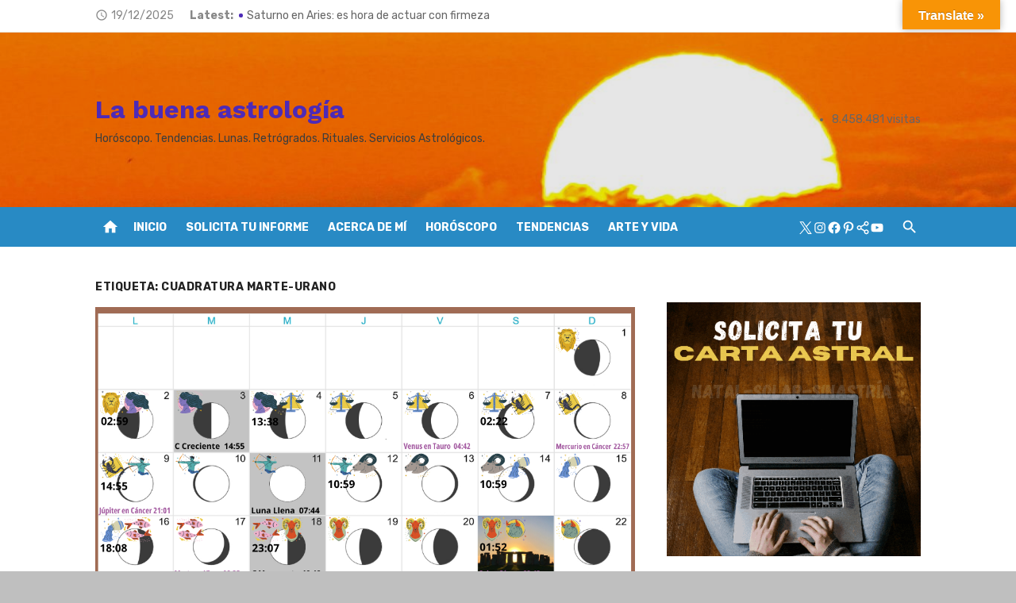

--- FILE ---
content_type: text/html; charset=UTF-8
request_url: https://labuenaastrologia.com/tag/cuadratura-marte-urano/
body_size: 30788
content:
<!DOCTYPE html>
<html lang="es">
<head>
	<meta charset="UTF-8">
	<meta name="viewport" content="width=device-width, initial-scale=1">
	<link rel="profile" href="http://gmpg.org/xfn/11">
		<style>
#wpadminbar #wp-admin-bar-wccp_free_top_button .ab-icon:before {
	content: "\f160";
	color: #02CA02;
	top: 3px;
}
#wpadminbar #wp-admin-bar-wccp_free_top_button .ab-icon {
	transform: rotate(45deg);
}
</style>
<style id="jetpack-custom-fonts-css"></style>
<meta name='robots' content='index, follow, max-image-preview:large, max-snippet:-1, max-video-preview:-1' />
<!-- Jetpack Site Verification Tags -->
<meta name="google-site-verification" content="ebHvsOWdjcNf2FnSHQF5TMdgjpD_-zWx6q03BnOwVRU" />
<meta name="msvalidate.01" content="92CEE188DE03FFE1BD29C1ACCE12EE45" />
<meta name="p:domain_verify" content="c98ca78aa489864e3d39ecc53b67d333" />
<meta name="yandex-verification" content="6e65c44093da9cce" />

	<!-- This site is optimized with the Yoast SEO plugin v26.6 - https://yoast.com/wordpress/plugins/seo/ -->
	<title>cuadratura Marte-Urano archivos - La buena astrología</title>
	<link rel="canonical" href="https://labuenaastrologia.com/tag/cuadratura-marte-urano/" />
	<meta property="og:locale" content="es_ES" />
	<meta property="og:type" content="article" />
	<meta property="og:title" content="cuadratura Marte-Urano archivos - La buena astrología" />
	<meta property="og:url" content="https://labuenaastrologia.com/tag/cuadratura-marte-urano/" />
	<meta property="og:site_name" content="La buena astrología" />
	<meta name="twitter:card" content="summary_large_image" />
	<meta name="twitter:site" content="@buenastrologia" />
	<script data-jetpack-boost="ignore" type="application/ld+json" class="yoast-schema-graph">{"@context":"https://schema.org","@graph":[{"@type":"CollectionPage","@id":"https://labuenaastrologia.com/tag/cuadratura-marte-urano/","url":"https://labuenaastrologia.com/tag/cuadratura-marte-urano/","name":"cuadratura Marte-Urano archivos - La buena astrología","isPartOf":{"@id":"https://labuenaastrologia.com/#website"},"primaryImageOfPage":{"@id":"https://labuenaastrologia.com/tag/cuadratura-marte-urano/#primaryimage"},"image":{"@id":"https://labuenaastrologia.com/tag/cuadratura-marte-urano/#primaryimage"},"thumbnailUrl":"https://i0.wp.com/labuenaastrologia.com/wp-content/uploads/2025/05/JUNIO-2025.png?fit=1080%2C1080&ssl=1","breadcrumb":{"@id":"https://labuenaastrologia.com/tag/cuadratura-marte-urano/#breadcrumb"},"inLanguage":"es"},{"@type":"ImageObject","inLanguage":"es","@id":"https://labuenaastrologia.com/tag/cuadratura-marte-urano/#primaryimage","url":"https://i0.wp.com/labuenaastrologia.com/wp-content/uploads/2025/05/JUNIO-2025.png?fit=1080%2C1080&ssl=1","contentUrl":"https://i0.wp.com/labuenaastrologia.com/wp-content/uploads/2025/05/JUNIO-2025.png?fit=1080%2C1080&ssl=1","width":1080,"height":1080,"caption":"Calendario lunar Junio 2025. Amada Dorta Cerpa, ©La buena astrología"},{"@type":"BreadcrumbList","@id":"https://labuenaastrologia.com/tag/cuadratura-marte-urano/#breadcrumb","itemListElement":[{"@type":"ListItem","position":1,"name":"Portada","item":"https://labuenaastrologia.com/"},{"@type":"ListItem","position":2,"name":"cuadratura Marte-Urano"}]},{"@type":"WebSite","@id":"https://labuenaastrologia.com/#website","url":"https://labuenaastrologia.com/","name":"La buena astrología","description":"Horóscopo. Tendencias. Lunas. Retrógrados. Rituales. Servicios Astrológicos.","publisher":{"@id":"https://labuenaastrologia.com/#/schema/person/50d1cbb40322f2888b4ac8e3f3dcbcfe"},"potentialAction":[{"@type":"SearchAction","target":{"@type":"EntryPoint","urlTemplate":"https://labuenaastrologia.com/?s={search_term_string}"},"query-input":{"@type":"PropertyValueSpecification","valueRequired":true,"valueName":"search_term_string"}}],"inLanguage":"es"},{"@type":["Person","Organization"],"@id":"https://labuenaastrologia.com/#/schema/person/50d1cbb40322f2888b4ac8e3f3dcbcfe","name":"Amada Dorta Cerpa","image":{"@type":"ImageObject","inLanguage":"es","@id":"https://labuenaastrologia.com/#/schema/person/image/","url":"https://i0.wp.com/labuenaastrologia.com/wp-content/uploads/2022/06/cropped-logo-3-1.jpg?fit=394%2C394&ssl=1","contentUrl":"https://i0.wp.com/labuenaastrologia.com/wp-content/uploads/2022/06/cropped-logo-3-1.jpg?fit=394%2C394&ssl=1","width":394,"height":394,"caption":"Amada Dorta Cerpa"},"logo":{"@id":"https://labuenaastrologia.com/#/schema/person/image/"},"description":"Soy venezolana, periodista, astróloga y acuariana, y desde hace un rato vivo en Londres. Me apasionan la opera, el cine, los viajes, y en general el arte y la cultura, pero también me atrae y seduce enormemente todo lo relacionado con la espiritualidad y la mitología, donde se encuentran intuitivamente similitudes y coincidencias que de forma mágica nos conectan universalmente. Tengo más de quince años de experiencia en consultas personalizadas con informes astrológicos, he sido columnista del horósccopo semanal para el periódico Express News en Londres y desde hace tres soy la autora de este blog ‘La buena astrología‘. ‘La buena astrología‘, es un servicio que nació el 29 de abril 2011, el mismo día del cumpleaños de una gran amiga que es mi motivación, apoyo y brillante asesora y el matrimonio de los príncipes del Reino Unido, Kate y William. Si, mientras veía la boda por televisión, lancé online el blog con algunos artículos de astrología que había escrito con anterioridad. El blog ha madurado como un punto de encuentro para conocer cómo nos afectan los astros, el horóscopo semanal y anual, las tendencias astrales del mes y solicitar los servicios de informes astrológicos personalizados. También un poco de periodismo sobre arte, cultura, espiritualidad y mitología. Comencé a estudiar astrología por la recomendación de una amiga científico, física para ser exacta, quien me habló y motivó a incursionar en este fascinante mundo. Realicé estudios en Venezuela con la astrólogo Albanela Ravelo y en Londres en el Centro de Psicología Astrológica, sigo las enseñanzas de Liz Greene y John Green. Entre los seminarios en los que he participado destacan \"El Dios en la Piedra: los amuletos de piedras preciosas en las tradiciones astrológicas occidentales\", con Liz Greene. Un seminario que explora la larga tradición de la conexión percibida entre las piedras preciosas y las potencias celestes – planetas, dioses planetarios, signos zodiacales y divinidades celestes. También he realizado el curso \"Misticismo en la Europa Moderna y Pensamiento Psicológico\", con el Prof. Jonathan Garb de la Hebrew University of Jerusalem. Una extraordinaria y enriquecedora aproximación a la psicología mística en sus propios términos. Soy miembro de Astrólogos del Mundo.","sameAs":["http://labuenaastrologia.com/","https://www.facebook.com/LaBuenaAstrologia","https://www.instagram.com/labuenaastrologia/","linkedin.com/in/amada-dorta-cerpa","https://uk.pinterest.com/buenaastrologia/","https://x.com/buenastrologia","https://www.youtube.com/c/AmadaDortaCerpa","https://www.tumblr.com/labuenaastrologia"]}]}</script>
	<!-- / Yoast SEO plugin. -->


<link rel='dns-prefetch' href='//public-api.wordpress.com' />
<link rel='dns-prefetch' href='//translate.google.com' />
<link rel='dns-prefetch' href='//stats.wp.com' />
<link rel='dns-prefetch' href='//fonts-api.wp.com' />
<link rel='dns-prefetch' href='//widgets.wp.com' />
<link rel='dns-prefetch' href='//jetpack.wordpress.com' />
<link rel='dns-prefetch' href='//s0.wp.com' />
<link rel='dns-prefetch' href='//0.gravatar.com' />
<link rel='dns-prefetch' href='//1.gravatar.com' />
<link rel='dns-prefetch' href='//2.gravatar.com' />
<link rel='dns-prefetch' href='//s.pubmine.com' />
<link rel='dns-prefetch' href='//x.bidswitch.net' />
<link rel='dns-prefetch' href='//static.criteo.net' />
<link rel='dns-prefetch' href='//ib.adnxs.com' />
<link rel='dns-prefetch' href='//aax.amazon-adsystem.com' />
<link rel='dns-prefetch' href='//bidder.criteo.com' />
<link rel='dns-prefetch' href='//cas.criteo.com' />
<link rel='dns-prefetch' href='//gum.criteo.com' />
<link rel='dns-prefetch' href='//ads.pubmatic.com' />
<link rel='dns-prefetch' href='//gads.pubmatic.com' />
<link rel='dns-prefetch' href='//tpc.googlesyndication.com' />
<link rel='dns-prefetch' href='//ad.doubleclick.net' />
<link rel='dns-prefetch' href='//googleads.g.doubleclick.net' />
<link rel='dns-prefetch' href='//www.googletagservices.com' />
<link rel='dns-prefetch' href='//cdn.switchadhub.com' />
<link rel='dns-prefetch' href='//delivery.g.switchadhub.com' />
<link rel='dns-prefetch' href='//delivery.swid.switchadhub.com' />
<link rel='dns-prefetch' href='//af.pubmine.com' />
<link rel='preconnect' href='//i0.wp.com' />
<link href='https://fonts.gstatic.com' crossorigin rel='preconnect' />
<link rel='preconnect' href='//c0.wp.com' />
<link rel="alternate" type="application/rss+xml" title="La buena astrología &raquo; Feed" href="https://labuenaastrologia.com/feed/" />
<link rel="alternate" type="application/rss+xml" title="La buena astrología &raquo; Feed de los comentarios" href="https://labuenaastrologia.com/comments/feed/" />
<link rel="alternate" type="application/rss+xml" title="La buena astrología &raquo; Etiqueta cuadratura Marte-Urano del feed" href="https://labuenaastrologia.com/tag/cuadratura-marte-urano/feed/" />
		<!-- This site uses the Google Analytics by MonsterInsights plugin v9.11.0 - Using Analytics tracking - https://www.monsterinsights.com/ -->
							
			
							<!-- / Google Analytics by MonsterInsights -->
		<link rel='stylesheet' id='all-css-be22a1ee1309b7863fa5e0db45c8a0e6' href='https://labuenaastrologia.com/_jb_static/??d32556311e' type='text/css' media='all' />
<style id='short-news-style-inline-css'>
.custom-header {background-image: url(https://labuenaastrologia.com/wp-content/uploads/2024/11/blog-design-1.jpg);}
			.custom-header:before {
			content: '';
			position: absolute;
			left: 0;
			top: 0;
			width: 100%;
			height: 100%;
			background-color: #000;
			opacity: 0.10;
			}.site-description {color: #3d3d3d;}
		a, .site-title a:hover, .entry-title a:hover, .main-navigation ul ul li:hover > a, .widget a:hover, .widget_recent_comments a,
		blockquote:before, .cat-links a, .comment-metadata .comment-edit-link, .standard-post .read-more:hover,
		.posts-navigation a:hover, .post-navigation a:hover .meta-nav, .post-navigation a:hover .post-title,
		.author-link a:hover, .entry-content .has-accent-color {
		color: #4d2ab7;
		}
		button, input[type='button'], input[type='reset'], input[type='submit'], .main-navigation > ul > li.current-menu-item:after,
		.sidebar .widget_tag_cloud a:hover, .single .cat-links a, .entry-meta-top .comments-link > span:hover, .entry-meta-top .comments-link > a:hover,
		.standard-post .read-more:after, .newsticker .news-dot, .pagination .current, .pagination .page-numbers:hover,
		.featured-post-header .cat-links a:hover, .post-edit-link, .reply a, #sb_instagram .sbi_follow_btn a, .entry-content .has-accent-background-color {
		background-color: #4d2ab7;
		}
		.entry-meta-top .comments-link > a:hover:after, .entry-meta-top .comments-link > span:hover:after {border-top-color: #4d2ab7;}
/*# sourceURL=short-news-style-inline-css */
</style>
<style id='wp-img-auto-sizes-contain-inline-css'>
img:is([sizes=auto i],[sizes^="auto," i]){contain-intrinsic-size:3000px 1500px}
/*# sourceURL=wp-img-auto-sizes-contain-inline-css */
</style>
<style id='wp-emoji-styles-inline-css'>

	img.wp-smiley, img.emoji {
		display: inline !important;
		border: none !important;
		box-shadow: none !important;
		height: 1em !important;
		width: 1em !important;
		margin: 0 0.07em !important;
		vertical-align: -0.1em !important;
		background: none !important;
		padding: 0 !important;
	}
/*# sourceURL=wp-emoji-styles-inline-css */
</style>
<style id='wp-block-library-inline-css'>
:root{--wp-block-synced-color:#7a00df;--wp-block-synced-color--rgb:122,0,223;--wp-bound-block-color:var(--wp-block-synced-color);--wp-editor-canvas-background:#ddd;--wp-admin-theme-color:#007cba;--wp-admin-theme-color--rgb:0,124,186;--wp-admin-theme-color-darker-10:#006ba1;--wp-admin-theme-color-darker-10--rgb:0,107,160.5;--wp-admin-theme-color-darker-20:#005a87;--wp-admin-theme-color-darker-20--rgb:0,90,135;--wp-admin-border-width-focus:2px}@media (min-resolution:192dpi){:root{--wp-admin-border-width-focus:1.5px}}.wp-element-button{cursor:pointer}:root .has-very-light-gray-background-color{background-color:#eee}:root .has-very-dark-gray-background-color{background-color:#313131}:root .has-very-light-gray-color{color:#eee}:root .has-very-dark-gray-color{color:#313131}:root .has-vivid-green-cyan-to-vivid-cyan-blue-gradient-background{background:linear-gradient(135deg,#00d084,#0693e3)}:root .has-purple-crush-gradient-background{background:linear-gradient(135deg,#34e2e4,#4721fb 50%,#ab1dfe)}:root .has-hazy-dawn-gradient-background{background:linear-gradient(135deg,#faaca8,#dad0ec)}:root .has-subdued-olive-gradient-background{background:linear-gradient(135deg,#fafae1,#67a671)}:root .has-atomic-cream-gradient-background{background:linear-gradient(135deg,#fdd79a,#004a59)}:root .has-nightshade-gradient-background{background:linear-gradient(135deg,#330968,#31cdcf)}:root .has-midnight-gradient-background{background:linear-gradient(135deg,#020381,#2874fc)}:root{--wp--preset--font-size--normal:16px;--wp--preset--font-size--huge:42px}.has-regular-font-size{font-size:1em}.has-larger-font-size{font-size:2.625em}.has-normal-font-size{font-size:var(--wp--preset--font-size--normal)}.has-huge-font-size{font-size:var(--wp--preset--font-size--huge)}:root .has-text-align-center{text-align:center}:root .has-text-align-left{text-align:left}:root .has-text-align-right{text-align:right}.has-fit-text{white-space:nowrap!important}#end-resizable-editor-section{display:none}.aligncenter{clear:both}.items-justified-left{justify-content:flex-start}.items-justified-center{justify-content:center}.items-justified-right{justify-content:flex-end}.items-justified-space-between{justify-content:space-between}.screen-reader-text{word-wrap:normal!important;border:0;clip-path:inset(50%);height:1px;margin:-1px;overflow:hidden;padding:0;position:absolute;width:1px}.screen-reader-text:focus{background-color:#ddd;clip-path:none;color:#444;display:block;font-size:1em;height:auto;left:5px;line-height:normal;padding:15px 23px 14px;text-decoration:none;top:5px;width:auto;z-index:100000}html :where(.has-border-color){border-style:solid}html :where([style*=border-top-color]){border-top-style:solid}html :where([style*=border-right-color]){border-right-style:solid}html :where([style*=border-bottom-color]){border-bottom-style:solid}html :where([style*=border-left-color]){border-left-style:solid}html :where([style*=border-width]){border-style:solid}html :where([style*=border-top-width]){border-top-style:solid}html :where([style*=border-right-width]){border-right-style:solid}html :where([style*=border-bottom-width]){border-bottom-style:solid}html :where([style*=border-left-width]){border-left-style:solid}html :where(img[class*=wp-image-]){height:auto;max-width:100%}:where(figure){margin:0 0 1em}html :where(.is-position-sticky){--wp-admin--admin-bar--position-offset:var(--wp-admin--admin-bar--height,0px)}@media screen and (max-width:600px){html :where(.is-position-sticky){--wp-admin--admin-bar--position-offset:0px}}
.has-text-align-justify{text-align:justify;}

/*# sourceURL=wp-block-library-inline-css */
</style><style id='wp-block-buttons-inline-css'>
.wp-block-buttons{box-sizing:border-box}.wp-block-buttons.is-vertical{flex-direction:column}.wp-block-buttons.is-vertical>.wp-block-button:last-child{margin-bottom:0}.wp-block-buttons>.wp-block-button{display:inline-block;margin:0}.wp-block-buttons.is-content-justification-left{justify-content:flex-start}.wp-block-buttons.is-content-justification-left.is-vertical{align-items:flex-start}.wp-block-buttons.is-content-justification-center{justify-content:center}.wp-block-buttons.is-content-justification-center.is-vertical{align-items:center}.wp-block-buttons.is-content-justification-right{justify-content:flex-end}.wp-block-buttons.is-content-justification-right.is-vertical{align-items:flex-end}.wp-block-buttons.is-content-justification-space-between{justify-content:space-between}.wp-block-buttons.aligncenter{text-align:center}.wp-block-buttons:not(.is-content-justification-space-between,.is-content-justification-right,.is-content-justification-left,.is-content-justification-center) .wp-block-button.aligncenter{margin-left:auto;margin-right:auto;width:100%}.wp-block-buttons[style*=text-decoration] .wp-block-button,.wp-block-buttons[style*=text-decoration] .wp-block-button__link{text-decoration:inherit}.wp-block-buttons.has-custom-font-size .wp-block-button__link{font-size:inherit}.wp-block-buttons .wp-block-button__link{width:100%}.wp-block-button.aligncenter{text-align:center}
/*# sourceURL=https://labuenaastrologia.com/wp-content/plugins/gutenberg/build/styles/block-library/buttons/style.css */
</style>
<style id='wp-block-group-inline-css'>
.wp-block-group{box-sizing:border-box}:where(.wp-block-group.wp-block-group-is-layout-constrained){position:relative}
/*# sourceURL=https://labuenaastrologia.com/wp-content/plugins/gutenberg/build/styles/block-library/group/style.css */
</style>
<style id='global-styles-inline-css'>
:root{--wp--preset--aspect-ratio--square: 1;--wp--preset--aspect-ratio--4-3: 4/3;--wp--preset--aspect-ratio--3-4: 3/4;--wp--preset--aspect-ratio--3-2: 3/2;--wp--preset--aspect-ratio--2-3: 2/3;--wp--preset--aspect-ratio--16-9: 16/9;--wp--preset--aspect-ratio--9-16: 9/16;--wp--preset--color--black: #000000;--wp--preset--color--cyan-bluish-gray: #abb8c3;--wp--preset--color--white: #ffffff;--wp--preset--color--pale-pink: #f78da7;--wp--preset--color--vivid-red: #cf2e2e;--wp--preset--color--luminous-vivid-orange: #ff6900;--wp--preset--color--luminous-vivid-amber: #fcb900;--wp--preset--color--light-green-cyan: #7bdcb5;--wp--preset--color--vivid-green-cyan: #00d084;--wp--preset--color--pale-cyan-blue: #8ed1fc;--wp--preset--color--vivid-cyan-blue: #0693e3;--wp--preset--color--vivid-purple: #9b51e0;--wp--preset--color--dark-gray: #222222;--wp--preset--color--medium-gray: #444444;--wp--preset--color--light-gray: #888888;--wp--preset--color--accent: #4d2ab7;--wp--preset--gradient--vivid-cyan-blue-to-vivid-purple: linear-gradient(135deg,rgb(6,147,227) 0%,rgb(155,81,224) 100%);--wp--preset--gradient--light-green-cyan-to-vivid-green-cyan: linear-gradient(135deg,rgb(122,220,180) 0%,rgb(0,208,130) 100%);--wp--preset--gradient--luminous-vivid-amber-to-luminous-vivid-orange: linear-gradient(135deg,rgb(252,185,0) 0%,rgb(255,105,0) 100%);--wp--preset--gradient--luminous-vivid-orange-to-vivid-red: linear-gradient(135deg,rgb(255,105,0) 0%,rgb(207,46,46) 100%);--wp--preset--gradient--very-light-gray-to-cyan-bluish-gray: linear-gradient(135deg,rgb(238,238,238) 0%,rgb(169,184,195) 100%);--wp--preset--gradient--cool-to-warm-spectrum: linear-gradient(135deg,rgb(74,234,220) 0%,rgb(151,120,209) 20%,rgb(207,42,186) 40%,rgb(238,44,130) 60%,rgb(251,105,98) 80%,rgb(254,248,76) 100%);--wp--preset--gradient--blush-light-purple: linear-gradient(135deg,rgb(255,206,236) 0%,rgb(152,150,240) 100%);--wp--preset--gradient--blush-bordeaux: linear-gradient(135deg,rgb(254,205,165) 0%,rgb(254,45,45) 50%,rgb(107,0,62) 100%);--wp--preset--gradient--luminous-dusk: linear-gradient(135deg,rgb(255,203,112) 0%,rgb(199,81,192) 50%,rgb(65,88,208) 100%);--wp--preset--gradient--pale-ocean: linear-gradient(135deg,rgb(255,245,203) 0%,rgb(182,227,212) 50%,rgb(51,167,181) 100%);--wp--preset--gradient--electric-grass: linear-gradient(135deg,rgb(202,248,128) 0%,rgb(113,206,126) 100%);--wp--preset--gradient--midnight: linear-gradient(135deg,rgb(2,3,129) 0%,rgb(40,116,252) 100%);--wp--preset--font-size--small: 14px;--wp--preset--font-size--medium: 18px;--wp--preset--font-size--large: 20px;--wp--preset--font-size--x-large: 32px;--wp--preset--font-size--normal: 16px;--wp--preset--font-size--larger: 24px;--wp--preset--font-size--huge: 48px;--wp--preset--font-family--albert-sans: 'Albert Sans', sans-serif;--wp--preset--font-family--alegreya: Alegreya, serif;--wp--preset--font-family--arvo: Arvo, serif;--wp--preset--font-family--bodoni-moda: 'Bodoni Moda', serif;--wp--preset--font-family--bricolage-grotesque: 'Bricolage Grotesque', sans-serif;--wp--preset--font-family--cabin: Cabin, sans-serif;--wp--preset--font-family--chivo: Chivo, sans-serif;--wp--preset--font-family--commissioner: Commissioner, sans-serif;--wp--preset--font-family--cormorant: Cormorant, serif;--wp--preset--font-family--courier-prime: 'Courier Prime', monospace;--wp--preset--font-family--crimson-pro: 'Crimson Pro', serif;--wp--preset--font-family--dm-mono: 'DM Mono', monospace;--wp--preset--font-family--dm-sans: 'DM Sans', sans-serif;--wp--preset--font-family--dm-serif-display: 'DM Serif Display', serif;--wp--preset--font-family--domine: Domine, serif;--wp--preset--font-family--eb-garamond: 'EB Garamond', serif;--wp--preset--font-family--epilogue: Epilogue, sans-serif;--wp--preset--font-family--fahkwang: Fahkwang, sans-serif;--wp--preset--font-family--figtree: Figtree, sans-serif;--wp--preset--font-family--fira-sans: 'Fira Sans', sans-serif;--wp--preset--font-family--fjalla-one: 'Fjalla One', sans-serif;--wp--preset--font-family--fraunces: Fraunces, serif;--wp--preset--font-family--gabarito: Gabarito, system-ui;--wp--preset--font-family--ibm-plex-mono: 'IBM Plex Mono', monospace;--wp--preset--font-family--ibm-plex-sans: 'IBM Plex Sans', sans-serif;--wp--preset--font-family--ibarra-real-nova: 'Ibarra Real Nova', serif;--wp--preset--font-family--instrument-serif: 'Instrument Serif', serif;--wp--preset--font-family--inter: Inter, sans-serif;--wp--preset--font-family--josefin-sans: 'Josefin Sans', sans-serif;--wp--preset--font-family--jost: Jost, sans-serif;--wp--preset--font-family--libre-baskerville: 'Libre Baskerville', serif;--wp--preset--font-family--libre-franklin: 'Libre Franklin', sans-serif;--wp--preset--font-family--literata: Literata, serif;--wp--preset--font-family--lora: Lora, serif;--wp--preset--font-family--merriweather: Merriweather, serif;--wp--preset--font-family--montserrat: Montserrat, sans-serif;--wp--preset--font-family--newsreader: Newsreader, serif;--wp--preset--font-family--noto-sans-mono: 'Noto Sans Mono', sans-serif;--wp--preset--font-family--nunito: Nunito, sans-serif;--wp--preset--font-family--open-sans: 'Open Sans', sans-serif;--wp--preset--font-family--overpass: Overpass, sans-serif;--wp--preset--font-family--pt-serif: 'PT Serif', serif;--wp--preset--font-family--petrona: Petrona, serif;--wp--preset--font-family--piazzolla: Piazzolla, serif;--wp--preset--font-family--playfair-display: 'Playfair Display', serif;--wp--preset--font-family--plus-jakarta-sans: 'Plus Jakarta Sans', sans-serif;--wp--preset--font-family--poppins: Poppins, sans-serif;--wp--preset--font-family--raleway: Raleway, sans-serif;--wp--preset--font-family--roboto: Roboto, sans-serif;--wp--preset--font-family--roboto-slab: 'Roboto Slab', serif;--wp--preset--font-family--rubik: Rubik, sans-serif;--wp--preset--font-family--rufina: Rufina, serif;--wp--preset--font-family--sora: Sora, sans-serif;--wp--preset--font-family--source-sans-3: 'Source Sans 3', sans-serif;--wp--preset--font-family--source-serif-4: 'Source Serif 4', serif;--wp--preset--font-family--space-mono: 'Space Mono', monospace;--wp--preset--font-family--syne: Syne, sans-serif;--wp--preset--font-family--texturina: Texturina, serif;--wp--preset--font-family--urbanist: Urbanist, sans-serif;--wp--preset--font-family--work-sans: 'Work Sans', sans-serif;--wp--preset--spacing--20: 0.44rem;--wp--preset--spacing--30: 0.67rem;--wp--preset--spacing--40: 1rem;--wp--preset--spacing--50: 1.5rem;--wp--preset--spacing--60: 2.25rem;--wp--preset--spacing--70: 3.38rem;--wp--preset--spacing--80: 5.06rem;--wp--preset--shadow--natural: 6px 6px 9px rgba(0, 0, 0, 0.2);--wp--preset--shadow--deep: 12px 12px 50px rgba(0, 0, 0, 0.4);--wp--preset--shadow--sharp: 6px 6px 0px rgba(0, 0, 0, 0.2);--wp--preset--shadow--outlined: 6px 6px 0px -3px rgb(255, 255, 255), 6px 6px rgb(0, 0, 0);--wp--preset--shadow--crisp: 6px 6px 0px rgb(0, 0, 0);}:root { --wp--style--global--content-size: 760px;--wp--style--global--wide-size: 1140px; }:where(body) { margin: 0; }.wp-site-blocks > .alignleft { float: left; margin-right: 2em; }.wp-site-blocks > .alignright { float: right; margin-left: 2em; }.wp-site-blocks > .aligncenter { justify-content: center; margin-left: auto; margin-right: auto; }:where(.wp-site-blocks) > * { margin-block-start: 20px; margin-block-end: 0; }:where(.wp-site-blocks) > :first-child { margin-block-start: 0; }:where(.wp-site-blocks) > :last-child { margin-block-end: 0; }:root { --wp--style--block-gap: 20px; }:root :where(.is-layout-flow) > :first-child{margin-block-start: 0;}:root :where(.is-layout-flow) > :last-child{margin-block-end: 0;}:root :where(.is-layout-flow) > *{margin-block-start: 20px;margin-block-end: 0;}:root :where(.is-layout-constrained) > :first-child{margin-block-start: 0;}:root :where(.is-layout-constrained) > :last-child{margin-block-end: 0;}:root :where(.is-layout-constrained) > *{margin-block-start: 20px;margin-block-end: 0;}:root :where(.is-layout-flex){gap: 20px;}:root :where(.is-layout-grid){gap: 20px;}.is-layout-flow > .alignleft{float: left;margin-inline-start: 0;margin-inline-end: 2em;}.is-layout-flow > .alignright{float: right;margin-inline-start: 2em;margin-inline-end: 0;}.is-layout-flow > .aligncenter{margin-left: auto !important;margin-right: auto !important;}.is-layout-constrained > .alignleft{float: left;margin-inline-start: 0;margin-inline-end: 2em;}.is-layout-constrained > .alignright{float: right;margin-inline-start: 2em;margin-inline-end: 0;}.is-layout-constrained > .aligncenter{margin-left: auto !important;margin-right: auto !important;}.is-layout-constrained > :where(:not(.alignleft):not(.alignright):not(.alignfull)){max-width: var(--wp--style--global--content-size);margin-left: auto !important;margin-right: auto !important;}.is-layout-constrained > .alignwide{max-width: var(--wp--style--global--wide-size);}body .is-layout-flex{display: flex;}.is-layout-flex{flex-wrap: wrap;align-items: center;}.is-layout-flex > :is(*, div){margin: 0;}body .is-layout-grid{display: grid;}.is-layout-grid > :is(*, div){margin: 0;}body{color: #444;font-family: Rubik, -apple-system, BlinkMacSystemFont, Segoe UI, Roboto, Oxygen-Sans, Ubuntu, Cantarell, Helvetica Neue, sans-serif;font-size: 16px;line-height: 1.75;padding-top: 0px;padding-right: 0px;padding-bottom: 0px;padding-left: 0px;}a:where(:not(.wp-element-button)){text-decoration: underline;}h1, h2, h3, h4, h5, h6{color: #222;font-family: Work Sans, -apple-system, BlinkMacSystemFont, Segoe UI, Roboto, Oxygen-Sans, Ubuntu, Cantarell, Helvetica Neue, sans-serif;}:root :where(.wp-element-button, .wp-block-button__link){background-color: #222;border-radius: 2px;border-width: 0;color: #fff;font-family: inherit;font-size: inherit;font-style: inherit;font-weight: inherit;letter-spacing: inherit;line-height: inherit;padding-top: 6px;padding-right: 20px;padding-bottom: 6px;padding-left: 20px;text-decoration: none;text-transform: inherit;}.has-black-color{color: var(--wp--preset--color--black) !important;}.has-cyan-bluish-gray-color{color: var(--wp--preset--color--cyan-bluish-gray) !important;}.has-white-color{color: var(--wp--preset--color--white) !important;}.has-pale-pink-color{color: var(--wp--preset--color--pale-pink) !important;}.has-vivid-red-color{color: var(--wp--preset--color--vivid-red) !important;}.has-luminous-vivid-orange-color{color: var(--wp--preset--color--luminous-vivid-orange) !important;}.has-luminous-vivid-amber-color{color: var(--wp--preset--color--luminous-vivid-amber) !important;}.has-light-green-cyan-color{color: var(--wp--preset--color--light-green-cyan) !important;}.has-vivid-green-cyan-color{color: var(--wp--preset--color--vivid-green-cyan) !important;}.has-pale-cyan-blue-color{color: var(--wp--preset--color--pale-cyan-blue) !important;}.has-vivid-cyan-blue-color{color: var(--wp--preset--color--vivid-cyan-blue) !important;}.has-vivid-purple-color{color: var(--wp--preset--color--vivid-purple) !important;}.has-dark-gray-color{color: var(--wp--preset--color--dark-gray) !important;}.has-medium-gray-color{color: var(--wp--preset--color--medium-gray) !important;}.has-light-gray-color{color: var(--wp--preset--color--light-gray) !important;}.has-accent-color{color: var(--wp--preset--color--accent) !important;}.has-black-background-color{background-color: var(--wp--preset--color--black) !important;}.has-cyan-bluish-gray-background-color{background-color: var(--wp--preset--color--cyan-bluish-gray) !important;}.has-white-background-color{background-color: var(--wp--preset--color--white) !important;}.has-pale-pink-background-color{background-color: var(--wp--preset--color--pale-pink) !important;}.has-vivid-red-background-color{background-color: var(--wp--preset--color--vivid-red) !important;}.has-luminous-vivid-orange-background-color{background-color: var(--wp--preset--color--luminous-vivid-orange) !important;}.has-luminous-vivid-amber-background-color{background-color: var(--wp--preset--color--luminous-vivid-amber) !important;}.has-light-green-cyan-background-color{background-color: var(--wp--preset--color--light-green-cyan) !important;}.has-vivid-green-cyan-background-color{background-color: var(--wp--preset--color--vivid-green-cyan) !important;}.has-pale-cyan-blue-background-color{background-color: var(--wp--preset--color--pale-cyan-blue) !important;}.has-vivid-cyan-blue-background-color{background-color: var(--wp--preset--color--vivid-cyan-blue) !important;}.has-vivid-purple-background-color{background-color: var(--wp--preset--color--vivid-purple) !important;}.has-dark-gray-background-color{background-color: var(--wp--preset--color--dark-gray) !important;}.has-medium-gray-background-color{background-color: var(--wp--preset--color--medium-gray) !important;}.has-light-gray-background-color{background-color: var(--wp--preset--color--light-gray) !important;}.has-accent-background-color{background-color: var(--wp--preset--color--accent) !important;}.has-black-border-color{border-color: var(--wp--preset--color--black) !important;}.has-cyan-bluish-gray-border-color{border-color: var(--wp--preset--color--cyan-bluish-gray) !important;}.has-white-border-color{border-color: var(--wp--preset--color--white) !important;}.has-pale-pink-border-color{border-color: var(--wp--preset--color--pale-pink) !important;}.has-vivid-red-border-color{border-color: var(--wp--preset--color--vivid-red) !important;}.has-luminous-vivid-orange-border-color{border-color: var(--wp--preset--color--luminous-vivid-orange) !important;}.has-luminous-vivid-amber-border-color{border-color: var(--wp--preset--color--luminous-vivid-amber) !important;}.has-light-green-cyan-border-color{border-color: var(--wp--preset--color--light-green-cyan) !important;}.has-vivid-green-cyan-border-color{border-color: var(--wp--preset--color--vivid-green-cyan) !important;}.has-pale-cyan-blue-border-color{border-color: var(--wp--preset--color--pale-cyan-blue) !important;}.has-vivid-cyan-blue-border-color{border-color: var(--wp--preset--color--vivid-cyan-blue) !important;}.has-vivid-purple-border-color{border-color: var(--wp--preset--color--vivid-purple) !important;}.has-dark-gray-border-color{border-color: var(--wp--preset--color--dark-gray) !important;}.has-medium-gray-border-color{border-color: var(--wp--preset--color--medium-gray) !important;}.has-light-gray-border-color{border-color: var(--wp--preset--color--light-gray) !important;}.has-accent-border-color{border-color: var(--wp--preset--color--accent) !important;}.has-vivid-cyan-blue-to-vivid-purple-gradient-background{background: var(--wp--preset--gradient--vivid-cyan-blue-to-vivid-purple) !important;}.has-light-green-cyan-to-vivid-green-cyan-gradient-background{background: var(--wp--preset--gradient--light-green-cyan-to-vivid-green-cyan) !important;}.has-luminous-vivid-amber-to-luminous-vivid-orange-gradient-background{background: var(--wp--preset--gradient--luminous-vivid-amber-to-luminous-vivid-orange) !important;}.has-luminous-vivid-orange-to-vivid-red-gradient-background{background: var(--wp--preset--gradient--luminous-vivid-orange-to-vivid-red) !important;}.has-very-light-gray-to-cyan-bluish-gray-gradient-background{background: var(--wp--preset--gradient--very-light-gray-to-cyan-bluish-gray) !important;}.has-cool-to-warm-spectrum-gradient-background{background: var(--wp--preset--gradient--cool-to-warm-spectrum) !important;}.has-blush-light-purple-gradient-background{background: var(--wp--preset--gradient--blush-light-purple) !important;}.has-blush-bordeaux-gradient-background{background: var(--wp--preset--gradient--blush-bordeaux) !important;}.has-luminous-dusk-gradient-background{background: var(--wp--preset--gradient--luminous-dusk) !important;}.has-pale-ocean-gradient-background{background: var(--wp--preset--gradient--pale-ocean) !important;}.has-electric-grass-gradient-background{background: var(--wp--preset--gradient--electric-grass) !important;}.has-midnight-gradient-background{background: var(--wp--preset--gradient--midnight) !important;}.has-small-font-size{font-size: var(--wp--preset--font-size--small) !important;}.has-medium-font-size{font-size: var(--wp--preset--font-size--medium) !important;}.has-large-font-size{font-size: var(--wp--preset--font-size--large) !important;}.has-x-large-font-size{font-size: var(--wp--preset--font-size--x-large) !important;}.has-normal-font-size{font-size: var(--wp--preset--font-size--normal) !important;}.has-larger-font-size{font-size: var(--wp--preset--font-size--larger) !important;}.has-huge-font-size{font-size: var(--wp--preset--font-size--huge) !important;}.has-albert-sans-font-family{font-family: var(--wp--preset--font-family--albert-sans) !important;}.has-alegreya-font-family{font-family: var(--wp--preset--font-family--alegreya) !important;}.has-arvo-font-family{font-family: var(--wp--preset--font-family--arvo) !important;}.has-bodoni-moda-font-family{font-family: var(--wp--preset--font-family--bodoni-moda) !important;}.has-bricolage-grotesque-font-family{font-family: var(--wp--preset--font-family--bricolage-grotesque) !important;}.has-cabin-font-family{font-family: var(--wp--preset--font-family--cabin) !important;}.has-chivo-font-family{font-family: var(--wp--preset--font-family--chivo) !important;}.has-commissioner-font-family{font-family: var(--wp--preset--font-family--commissioner) !important;}.has-cormorant-font-family{font-family: var(--wp--preset--font-family--cormorant) !important;}.has-courier-prime-font-family{font-family: var(--wp--preset--font-family--courier-prime) !important;}.has-crimson-pro-font-family{font-family: var(--wp--preset--font-family--crimson-pro) !important;}.has-dm-mono-font-family{font-family: var(--wp--preset--font-family--dm-mono) !important;}.has-dm-sans-font-family{font-family: var(--wp--preset--font-family--dm-sans) !important;}.has-dm-serif-display-font-family{font-family: var(--wp--preset--font-family--dm-serif-display) !important;}.has-domine-font-family{font-family: var(--wp--preset--font-family--domine) !important;}.has-eb-garamond-font-family{font-family: var(--wp--preset--font-family--eb-garamond) !important;}.has-epilogue-font-family{font-family: var(--wp--preset--font-family--epilogue) !important;}.has-fahkwang-font-family{font-family: var(--wp--preset--font-family--fahkwang) !important;}.has-figtree-font-family{font-family: var(--wp--preset--font-family--figtree) !important;}.has-fira-sans-font-family{font-family: var(--wp--preset--font-family--fira-sans) !important;}.has-fjalla-one-font-family{font-family: var(--wp--preset--font-family--fjalla-one) !important;}.has-fraunces-font-family{font-family: var(--wp--preset--font-family--fraunces) !important;}.has-gabarito-font-family{font-family: var(--wp--preset--font-family--gabarito) !important;}.has-ibm-plex-mono-font-family{font-family: var(--wp--preset--font-family--ibm-plex-mono) !important;}.has-ibm-plex-sans-font-family{font-family: var(--wp--preset--font-family--ibm-plex-sans) !important;}.has-ibarra-real-nova-font-family{font-family: var(--wp--preset--font-family--ibarra-real-nova) !important;}.has-instrument-serif-font-family{font-family: var(--wp--preset--font-family--instrument-serif) !important;}.has-inter-font-family{font-family: var(--wp--preset--font-family--inter) !important;}.has-josefin-sans-font-family{font-family: var(--wp--preset--font-family--josefin-sans) !important;}.has-jost-font-family{font-family: var(--wp--preset--font-family--jost) !important;}.has-libre-baskerville-font-family{font-family: var(--wp--preset--font-family--libre-baskerville) !important;}.has-libre-franklin-font-family{font-family: var(--wp--preset--font-family--libre-franklin) !important;}.has-literata-font-family{font-family: var(--wp--preset--font-family--literata) !important;}.has-lora-font-family{font-family: var(--wp--preset--font-family--lora) !important;}.has-merriweather-font-family{font-family: var(--wp--preset--font-family--merriweather) !important;}.has-montserrat-font-family{font-family: var(--wp--preset--font-family--montserrat) !important;}.has-newsreader-font-family{font-family: var(--wp--preset--font-family--newsreader) !important;}.has-noto-sans-mono-font-family{font-family: var(--wp--preset--font-family--noto-sans-mono) !important;}.has-nunito-font-family{font-family: var(--wp--preset--font-family--nunito) !important;}.has-open-sans-font-family{font-family: var(--wp--preset--font-family--open-sans) !important;}.has-overpass-font-family{font-family: var(--wp--preset--font-family--overpass) !important;}.has-pt-serif-font-family{font-family: var(--wp--preset--font-family--pt-serif) !important;}.has-petrona-font-family{font-family: var(--wp--preset--font-family--petrona) !important;}.has-piazzolla-font-family{font-family: var(--wp--preset--font-family--piazzolla) !important;}.has-playfair-display-font-family{font-family: var(--wp--preset--font-family--playfair-display) !important;}.has-plus-jakarta-sans-font-family{font-family: var(--wp--preset--font-family--plus-jakarta-sans) !important;}.has-poppins-font-family{font-family: var(--wp--preset--font-family--poppins) !important;}.has-raleway-font-family{font-family: var(--wp--preset--font-family--raleway) !important;}.has-roboto-font-family{font-family: var(--wp--preset--font-family--roboto) !important;}.has-roboto-slab-font-family{font-family: var(--wp--preset--font-family--roboto-slab) !important;}.has-rubik-font-family{font-family: var(--wp--preset--font-family--rubik) !important;}.has-rufina-font-family{font-family: var(--wp--preset--font-family--rufina) !important;}.has-sora-font-family{font-family: var(--wp--preset--font-family--sora) !important;}.has-source-sans-3-font-family{font-family: var(--wp--preset--font-family--source-sans-3) !important;}.has-source-serif-4-font-family{font-family: var(--wp--preset--font-family--source-serif-4) !important;}.has-space-mono-font-family{font-family: var(--wp--preset--font-family--space-mono) !important;}.has-syne-font-family{font-family: var(--wp--preset--font-family--syne) !important;}.has-texturina-font-family{font-family: var(--wp--preset--font-family--texturina) !important;}.has-urbanist-font-family{font-family: var(--wp--preset--font-family--urbanist) !important;}.has-work-sans-font-family{font-family: var(--wp--preset--font-family--work-sans) !important;}
/*# sourceURL=global-styles-inline-css */
</style>
<style id='core-block-supports-inline-css'>
.wp-container-core-buttons-is-layout-7664b034{justify-content:space-between;}.wp-container-core-buttons-is-layout-b2891da8{justify-content:space-between;}.wp-container-core-group-is-layout-6c531013{flex-wrap:nowrap;}
/*# sourceURL=core-block-supports-inline-css */
</style>

<link rel='stylesheet' id='dashicons-css' href='https://labuenaastrologia.com/wp-includes/css/dashicons.min.css?ver=6.9' media='all' />
<link rel='stylesheet' id='short-news-fonts-css' href='https://fonts-api.wp.com/css?family=Work+Sans%3A400%2C700%2C900%2C400italic%7CRubik%3A400%2C700%2C400italic%2C700italic&#038;subset=latin%2Clatin-ext&#038;display=fallback' media='all' />
<style id='jetpack_facebook_likebox-inline-css'>
.widget_facebook_likebox {
	overflow: hidden;
}

/*# sourceURL=https://labuenaastrologia.com/wp-content/plugins/jetpack/modules/widgets/facebook-likebox/style.css */
</style>
<style id='jetpack-global-styles-frontend-style-inline-css'>
:root { --font-headings: unset; --font-base: unset; --font-headings-default: -apple-system,BlinkMacSystemFont,"Segoe UI",Roboto,Oxygen-Sans,Ubuntu,Cantarell,"Helvetica Neue",sans-serif; --font-base-default: -apple-system,BlinkMacSystemFont,"Segoe UI",Roboto,Oxygen-Sans,Ubuntu,Cantarell,"Helvetica Neue",sans-serif;}
/*# sourceURL=jetpack-global-styles-frontend-style-inline-css */
</style>
<script data-jetpack-boost="ignore" type="text/javascript" src="https://labuenaastrologia.com/wp-includes/js/jquery/jquery.min.js?ver=3.7.1" id="jquery-core-js"></script>







<link rel="https://api.w.org/" href="https://labuenaastrologia.com/wp-json/" /><link rel="alternate" title="JSON" type="application/json" href="https://labuenaastrologia.com/wp-json/wp/v2/tags/680861255" /><link rel="EditURI" type="application/rsd+xml" title="RSD" href="https://labuenaastrologia.com/xmlrpc.php?rsd" />

<style>p.hello{font-size:12px;color:darkgray;}#google_language_translator,#flags{text-align:left;}#google_language_translator{clear:both;}#flags{width:165px;}#flags a{display:inline-block;margin-right:2px;}#google_language_translator{width:auto!important;}div.skiptranslate.goog-te-gadget{display:inline!important;}.goog-tooltip{display: none!important;}.goog-tooltip:hover{display: none!important;}.goog-text-highlight{background-color:transparent!important;border:none!important;box-shadow:none!important;}#google_language_translator select.goog-te-combo{color:#32373c;}#google_language_translator{color:transparent;}body{top:0px!important;}#goog-gt-{display:none!important;}font font{background-color:transparent!important;box-shadow:none!important;position:initial!important;}#glt-translate-trigger{bottom:auto;top:0;}.tool-container.tool-top{top:50px!important;bottom:auto!important;}.tool-container.tool-top .arrow{border-color:transparent transparent #d0cbcb; top:-14px;}#glt-translate-trigger > span{color:#ffffff;}#glt-translate-trigger{background:#f89406;}.goog-te-gadget .goog-te-combo{width:100%;}</style>

<style>
.unselectable
{
-moz-user-select:none;
-webkit-user-select:none;
cursor: default;
}
html
{
-webkit-touch-callout: none;
-webkit-user-select: none;
-khtml-user-select: none;
-moz-user-select: none;
-ms-user-select: none;
user-select: none;
-webkit-tap-highlight-color: rgba(0,0,0,0);
}
</style>

	<style>img#wpstats{display:none}</style>
				<style type="text/css">
			.recentcomments a {
				display: inline !important;
				padding: 0 !important;
				margin: 0 !important;
			}

			table.recentcommentsavatartop img.avatar, table.recentcommentsavatarend img.avatar {
				border: 0;
				margin: 0;
			}

			table.recentcommentsavatartop a, table.recentcommentsavatarend a {
				border: 0 !important;
				background-color: transparent !important;
			}

			td.recentcommentsavatarend, td.recentcommentsavatartop {
				padding: 0 0 1px 0;
				margin: 0;
			}

			td.recentcommentstextend {
				border: none !important;
				padding: 0 0 2px 10px;
			}

			.rtl td.recentcommentstextend {
				padding: 0 10px 2px 0;
			}

			td.recentcommentstexttop {
				border: none;
				padding: 0 0 0 10px;
			}

			.rtl td.recentcommentstexttop {
				padding: 0 10px 0 0;
			}
		</style>
			<style type="text/css">
			.site-title a, .site-title a:hover {
			color: #4d2ab7;
		}
		</style>
	<style type="text/css" id="custom-background-css">
body.custom-background { background-color: #bfbfbf; }
</style>
	<link rel="amphtml" href="https://labuenaastrologia.com/tag/cuadratura-marte-urano/?amp=1">
		
							
		<link rel="icon" href="https://i0.wp.com/labuenaastrologia.com/wp-content/uploads/2022/06/cropped-cropped-cropped-logo-3-1.jpg?fit=32%2C32&#038;ssl=1" sizes="32x32" />
<link rel="icon" href="https://i0.wp.com/labuenaastrologia.com/wp-content/uploads/2022/06/cropped-cropped-cropped-logo-3-1.jpg?fit=192%2C192&#038;ssl=1" sizes="192x192" />
<link rel="apple-touch-icon" href="https://i0.wp.com/labuenaastrologia.com/wp-content/uploads/2022/06/cropped-cropped-cropped-logo-3-1.jpg?fit=180%2C180&#038;ssl=1" />
<meta name="msapplication-TileImage" content="https://i0.wp.com/labuenaastrologia.com/wp-content/uploads/2022/06/cropped-cropped-cropped-logo-3-1.jpg?fit=270%2C270&#038;ssl=1" />
<!-- Jetpack Google Analytics -->
			
			<!-- End Jetpack Google Analytics -->
<link rel='stylesheet' id='all-css-dfe55a7a1289c3f38f0d271a38a04846' href='https://labuenaastrologia.com/_jb_static/??09e52ab9fd' type='text/css' media='all' />
</head>
<body class="archive tag tag-cuadratura-marte-urano tag-680861255 custom-background wp-embed-responsive wp-theme-short-news unselectable hfeed header-style-1 site-fullwidth content-sidebar" >

<a class="skip-link screen-reader-text" href="#content">Skip to content</a>
<div id="page" class="site">

	<header id="masthead" class="site-header" role="banner">
			
	<div class="header-top"><div class="container"><div class="row"><div class="col-12"><div class="date"><i class="material-icons">access_time</i><span>19/12/2025</span></div>

<div class="breaking-news">
	<strong>Latest:</strong>
	<ul class="newsticker">
		
				<li id="post-23443">
					<span class="news-dot"></span><a href="https://labuenaastrologia.com/2025/11/30/diciembre-2025-un-final-que-se-siente-como-un-comienzo/">Diciembre 2025: un final que se siente como un comienzo</a>
				</li>

			
				<li id="post-23354">
					<span class="news-dot"></span><a href="https://labuenaastrologia.com/2025/11/05/noviembre-2025-retrogradaciones-y-revelaciones-cosmicas/">Noviembre 2025: retrogradaciones y revelaciones cósmicas</a>
				</li>

			
				<li id="post-23224">
					<span class="news-dot"></span><a href="https://labuenaastrologia.com/2025/10/02/octubre-2025-de-la-sombra-a-la-fuerza-interior/">Octubre 2025: de la sombra a la fuerza interior</a>
				</li>

			
				<li id="post-23059">
					<span class="news-dot"></span><a href="https://labuenaastrologia.com/2025/09/01/septiembre-2025-finales-comienzos-y-transformaciones/">Septiembre 2025: finales, comienzos y transformaciones</a>
				</li>

			
				<li id="post-22985">
					<span class="news-dot"></span><a href="https://labuenaastrologia.com/2025/08/28/sextil-urano-neptuno-2025-2027-tecnologia-con-alma-cosmica/">Sextil Urano-Neptuno 2025-2027: tecnología con alma cósmica</a>
				</li>

			
				<li id="post-22881">
					<span class="news-dot"></span><a href="https://labuenaastrologia.com/2025/08/08/agosto-2025-despierta-tu-poder-interior/">Agosto 2025: despierta tu poder interior</a>
				</li>

			
				<li id="post-22805">
					<span class="news-dot"></span><a href="https://labuenaastrologia.com/2025/07/06/urano-en-geminis-2025-2033-listos-para-lo-impredecible/">Urano en Géminis 2025-2033 ¿listos para lo impredecible?</a>
				</li>

			
				<li id="post-22797">
					<span class="news-dot"></span><a href="https://labuenaastrologia.com/2025/07/02/julio-2025-urano-entra-en-geminis-preparate/">Julio 2025: Urano entra en Géminis ¡prepárate!</a>
				</li>

			
				<li id="post-22655">
					<span class="news-dot"></span><a href="https://labuenaastrologia.com/2025/06/01/junio-2025-energia-suave-y-conexion-profunda/">Junio 2025: energía suave y conexión profunda</a>
				</li>

			
				<li id="post-22577">
					<span class="news-dot"></span><a href="https://labuenaastrologia.com/2025/05/20/saturno-en-aries/">Saturno en Aries: es hora de actuar con firmeza</a>
				</li>

				</ul>
</div>
</div></div></div></div>		
	<div class="header-middle header-title-left custom-header">
		<div class="container flex-container">
			<div class="site-branding">
				<p class="site-title"><a href="https://labuenaastrologia.com/" rel="home">La buena astrología</a></p><p class="site-description">Horóscopo. Tendencias. Lunas. Retrógrados. Rituales. Servicios Astrológicos.</p>			</div>
						<div class="widget-area">
				<section id="blog-stats-6" class="widget blog-stats"><ul><li>8.458.481 visitas</li></ul></section>			</div>
					</div>
	</div>
	
	<div class="header-bottom menu-left">
		<div class="container">
			<div class="row">
				<div class="col-12">
				<div class="home-icon"><a href="https://labuenaastrologia.com/" rel="home"><i class="material-icons">home</i></a></div>
	<nav id="site-navigation" class="main-navigation" role="navigation" aria-label="Main Menu">
		<ul id="main-menu" class="main-menu"><li id="menu-item-7638" class="menu-item menu-item-type-custom menu-item-object-custom menu-item-home menu-item-7638"><a href="http://labuenaastrologia.com/">Inicio</a></li>
<li id="menu-item-7634" class="menu-item menu-item-type-post_type menu-item-object-post menu-item-7634"><a href="https://labuenaastrologia.com/2012/12/13/e-horoscopos-la-buena-compra/">Solicita tu informe</a></li>
<li id="menu-item-7633" class="menu-item menu-item-type-post_type menu-item-object-page menu-item-7633"><a href="https://labuenaastrologia.com/acerca-de-mi/">Acerca de mí</a></li>
<li id="menu-item-7668" class="menu-item menu-item-type-taxonomy menu-item-object-category menu-item-7668"><a href="https://labuenaastrologia.com/category/horoscopo/">Horóscopo</a></li>
<li id="menu-item-7735" class="menu-item menu-item-type-taxonomy menu-item-object-category menu-item-7735"><a href="https://labuenaastrologia.com/category/tendencias-astrales/">Tendencias</a></li>
<li id="menu-item-7694" class="menu-item menu-item-type-taxonomy menu-item-object-category menu-item-7694"><a href="https://labuenaastrologia.com/category/arte-y-vida/">Arte y Vida</a></li>
</ul>	</nav>
<div class="search-popup"><span id="search-popup-button" class="search-popup-button"><i class="search-icon"></i></span>
<form role="search" method="get" class="search-form clear" action="https://labuenaastrologia.com/">
	<label>
		<span class="screen-reader-text">Search for:</span>
		<input type="search" id="s" class="search-field" placeholder="Search &hellip;" value="" name="s" />
	</label>
	<button type="submit" class="search-submit">
		<i class="material-icons md-20 md-middle">search</i>
		<span class="screen-reader-text">Search</span>
	</button>
</form>
</div>
	<nav class="social-links" role="navigation" aria-label="Social Menu">
		<ul id="menu-social-media" class="social-menu"><li id="menu-item-11204" class="menu-item menu-item-type-custom menu-item-object-custom menu-item-11204"><a href="https://twitter.com/buenastrologia"><span class="screen-reader-text">Twitter</span></a></li>
<li id="menu-item-11205" class="menu-item menu-item-type-custom menu-item-object-custom menu-item-11205"><a href="https://www.instagram.com/labuenaastrologia/"><span class="screen-reader-text">Instagram</span></a></li>
<li id="menu-item-11206" class="menu-item menu-item-type-custom menu-item-object-custom menu-item-11206"><a href="https://www.facebook.com/LaBuenaAstrologia/"><span class="screen-reader-text">Facebook</span></a></li>
<li id="menu-item-11207" class="menu-item menu-item-type-custom menu-item-object-custom menu-item-11207"><a href="https://uk.pinterest.com/buenaastrologia/pins/"><span class="screen-reader-text">Pinterest</span></a></li>
<li id="menu-item-11210" class="menu-item menu-item-type-custom menu-item-object-custom menu-item-11210"><a href="http://labuenaastrologia.tumblr.com/"><span class="screen-reader-text">tumblr</span></a></li>
<li id="menu-item-11498" class="menu-item menu-item-type-custom menu-item-object-custom menu-item-11498"><a href="https://www.youtube.com/c/AmadaDortaCerpa"><span class="screen-reader-text">YouTube</span></a></li>
</ul>	</nav>
				</div>
			</div>
		</div>
	</div>
		</header><!-- .site-header -->

	<div id="mobile-header" class="mobile-header">
		<div class="mobile-navbar">
			<div class="container">
				<div id="menu-toggle" on="tap:AMP.setState({ampmenu: !ampmenu})" class="menu-toggle" title="Menu">
					<span class="button-toggle"></span>
				</div>
				<div class="search-popup"><span id="search-popup-button" class="search-popup-button"><i class="search-icon"></i></span>
<form role="search" method="get" class="search-form clear" action="https://labuenaastrologia.com/">
	<label>
		<span class="screen-reader-text">Search for:</span>
		<input type="search" id="s" class="search-field" placeholder="Search &hellip;" value="" name="s" />
	</label>
	<button type="submit" class="search-submit">
		<i class="material-icons md-20 md-middle">search</i>
		<span class="screen-reader-text">Search</span>
	</button>
</form>
</div>			</div>
		</div>
		
<nav id="mobile-navigation" [class]="ampmenu ? 'main-navigation mobile-navigation active' : 'main-navigation mobile-navigation'" class="main-navigation mobile-navigation" aria-label="Mobile Menu">
	<div class="mobile-navigation-wrapper">
		<ul id="mobile-menu" class="mobile-menu"><li class="menu-item menu-item-type-custom menu-item-object-custom menu-item-home menu-item-7638"><a href="http://labuenaastrologia.com/">Inicio</a></li>
<li class="menu-item menu-item-type-post_type menu-item-object-post menu-item-7634"><a href="https://labuenaastrologia.com/2012/12/13/e-horoscopos-la-buena-compra/">Solicita tu informe</a></li>
<li class="menu-item menu-item-type-post_type menu-item-object-page menu-item-7633"><a href="https://labuenaastrologia.com/acerca-de-mi/">Acerca de mí</a></li>
<li class="menu-item menu-item-type-taxonomy menu-item-object-category menu-item-7668"><a href="https://labuenaastrologia.com/category/horoscopo/">Horóscopo</a></li>
<li class="menu-item menu-item-type-taxonomy menu-item-object-category menu-item-7735"><a href="https://labuenaastrologia.com/category/tendencias-astrales/">Tendencias</a></li>
<li class="menu-item menu-item-type-taxonomy menu-item-object-category menu-item-7694"><a href="https://labuenaastrologia.com/category/arte-y-vida/">Arte y Vida</a></li>
</ul><ul id="menu-social-media-1" class="social-menu"><li class="menu-item menu-item-type-custom menu-item-object-custom menu-item-11204"><a href="https://twitter.com/buenastrologia"><span class="screen-reader-text">Twitter</span></a></li>
<li class="menu-item menu-item-type-custom menu-item-object-custom menu-item-11205"><a href="https://www.instagram.com/labuenaastrologia/"><span class="screen-reader-text">Instagram</span></a></li>
<li class="menu-item menu-item-type-custom menu-item-object-custom menu-item-11206"><a href="https://www.facebook.com/LaBuenaAstrologia/"><span class="screen-reader-text">Facebook</span></a></li>
<li class="menu-item menu-item-type-custom menu-item-object-custom menu-item-11207"><a href="https://uk.pinterest.com/buenaastrologia/pins/"><span class="screen-reader-text">Pinterest</span></a></li>
<li class="menu-item menu-item-type-custom menu-item-object-custom menu-item-11210"><a href="http://labuenaastrologia.tumblr.com/"><span class="screen-reader-text">tumblr</span></a></li>
<li class="menu-item menu-item-type-custom menu-item-object-custom menu-item-11498"><a href="https://www.youtube.com/c/AmadaDortaCerpa"><span class="screen-reader-text">YouTube</span></a></li>
</ul>	</div>
</nav>
	</div>

	
	<div id="content" class="site-content">
		<div class="container">
			<div class="site-inner">
	
	
<div id="primary" class="content-area">
	<main id="main" class="site-main" role="main">
	
				
			<header class="page-header">
				<h1 class="page-title">Etiqueta: <span>cuadratura Marte-Urano</span></h1>			</header>
			
			<section class="posts-loop standard-style">
				

<article id="post-22655" class="standard-post post-22655 post type-post status-publish format-standard has-post-thumbnail hentry category-aries category-aspectos category-calendario category-cancer category-jupiter category-luna category-marte category-mercurio-2 category-neptuno-2 category-pluton category-quiron category-saturno category-sol category-tendencias-astrales category-transitos category-urano category-venus tag-calendario-lunar tag-conjuncion-mercurio-jupiter-2 tag-conjuncion-venus-quiron tag-cuadratura-jupiter-saturno tag-cuadratura-marte-urano tag-cuadraturas-sol-neptuno tag-jupiter-en-cancer tag-junio-2025 tag-litha tag-luna-llena-en-sagitario tag-luna-nueva-en-cancer tag-sol-en-cancer tag-solsticio-de-verano">

			<figure class="entry-thumbnail">
			<a href="https://labuenaastrologia.com/2025/06/01/junio-2025-energia-suave-y-conexion-profunda/" title="Junio 2025: energía suave y conexión profunda">				
				<img width="1080" height="710" src="https://i0.wp.com/labuenaastrologia.com/wp-content/uploads/2025/05/JUNIO-2025.png?resize=1080%2C710&amp;ssl=1" class="attachment-short-news-fullwidth size-short-news-fullwidth wp-post-image" alt="" decoding="async" fetchpriority="high" data-attachment-id="22664" data-permalink="https://labuenaastrologia.com/2025/06/01/junio-2025-energia-suave-y-conexion-profunda/junio-2025/" data-orig-file="https://i0.wp.com/labuenaastrologia.com/wp-content/uploads/2025/05/JUNIO-2025.png?fit=1080%2C1080&amp;ssl=1" data-orig-size="1080,1080" data-comments-opened="1" data-image-meta="{&quot;aperture&quot;:&quot;0&quot;,&quot;credit&quot;:&quot;&quot;,&quot;camera&quot;:&quot;&quot;,&quot;caption&quot;:&quot;&quot;,&quot;created_timestamp&quot;:&quot;0&quot;,&quot;copyright&quot;:&quot;&quot;,&quot;focal_length&quot;:&quot;0&quot;,&quot;iso&quot;:&quot;0&quot;,&quot;shutter_speed&quot;:&quot;0&quot;,&quot;title&quot;:&quot;&quot;,&quot;orientation&quot;:&quot;0&quot;}" data-image-title="JUNIO 2025" data-image-description="" data-image-caption="&lt;p&gt;Calendario lunar Junio 2025. Amada Dorta Cerpa, ©La buena astrología&lt;/p&gt;
" data-medium-file="https://i0.wp.com/labuenaastrologia.com/wp-content/uploads/2025/05/JUNIO-2025.png?fit=300%2C300&amp;ssl=1" data-large-file="https://i0.wp.com/labuenaastrologia.com/wp-content/uploads/2025/05/JUNIO-2025.png?fit=760%2C760&amp;ssl=1" />			</a>
		</figure>
		
	<div class="entry-header">
					<div class="entry-meta">
				<span class="cat-links"><a href="https://labuenaastrologia.com/category/aries/" rel="category tag">Aries</a>, <a href="https://labuenaastrologia.com/category/aspectos/" rel="category tag">aspectos</a>, <a href="https://labuenaastrologia.com/category/calendario/" rel="category tag">calendario</a>, <a href="https://labuenaastrologia.com/category/cancer/" rel="category tag">Cáncer</a>, <a href="https://labuenaastrologia.com/category/jupiter/" rel="category tag">Júpiter</a>, <a href="https://labuenaastrologia.com/category/luna/" rel="category tag">Luna</a>, <a href="https://labuenaastrologia.com/category/marte/" rel="category tag">Marte</a>, <a href="https://labuenaastrologia.com/category/mercurio-2/" rel="category tag">Mercurio</a>, <a href="https://labuenaastrologia.com/category/neptuno-2/" rel="category tag">Neptuno</a>, <a href="https://labuenaastrologia.com/category/pluton/" rel="category tag">Plutón</a>, <a href="https://labuenaastrologia.com/category/quiron/" rel="category tag">Quirón</a>, <a href="https://labuenaastrologia.com/category/saturno/" rel="category tag">Saturno</a>, <a href="https://labuenaastrologia.com/category/sol/" rel="category tag">Sol</a>, <a href="https://labuenaastrologia.com/category/tendencias-astrales/" rel="category tag">Tendencias astrales</a>, <a href="https://labuenaastrologia.com/category/transitos/" rel="category tag">tránsitos</a>, <a href="https://labuenaastrologia.com/category/urano/" rel="category tag">Urano</a>, <a href="https://labuenaastrologia.com/category/venus/" rel="category tag">Venus</a></span>
			</div>
				<h2 class="entry-title"><a href="https://labuenaastrologia.com/2025/06/01/junio-2025-energia-suave-y-conexion-profunda/">Junio 2025: energía suave y conexión profunda</a></h2>
	</div><!-- .entry-header -->
	
	<div class="entry-summary">
		<p>Junio 2025 ​​abre la puerta a una temporada más suave y tranquila, impregnada de sensualidad, conexión emocional y raíces profundas. La noticia principal llega solo</p>
<p class="read-more-link "><a href="https://labuenaastrologia.com/2025/06/01/junio-2025-energia-suave-y-conexion-profunda/" class="read-more">Continue reading <span class="meta-nav">&rarr;</span></a></p>
			<div style="padding-bottom:15px;" class="wordads-tag" data-slot-type="belowpost">
				<div id="atatags-dynamic-belowpost-6945c27711a9d">
					
				</div>
			</div>	</div><!-- .entry-content -->
	
			<div class="entry-footer">
			<div class="row">
				<div class="col-sm-6 col-6">
					<span class="byline">By <span class="author vcard"><a class="url fn n" href="https://labuenaastrologia.com/author/amada1/">Amada Dorta Cerpa</a></span></span>				</div>
				<div class="col-sm-6 col-6">
					<span class="posted-on"><span class="screen-reader-text">Posted on</span><a href="https://labuenaastrologia.com/2025/06/01/junio-2025-energia-suave-y-conexion-profunda/" rel="bookmark"><time class="entry-date published" datetime="2025-06-01T12:27:04+01:00">01/06/2025</time><time class="updated" datetime="2025-08-17T20:58:47+01:00">17/08/2025</time></a></span>				</div>
			</div>
		</div>
		
</article><!-- #post-## -->


<article id="post-20721" class="standard-post post-20721 post type-post status-publish format-standard has-post-thumbnail hentry category-calendario category-capricornio category-cancer category-jupiter category-luna category-marte category-mercurio-2 category-neptuno-2 category-nodos-lunares category-pluton category-retrogrado category-saturno category-sol category-tauro category-tendencias-astrales category-transitos category-urano category-venus tag-533056 tag-calendario-lunar tag-conjuncion-venus-pluton tag-conjuncion-mercurio-urano tag-cuadratura-marte-urano tag-cuadratura-mercurio-neptuno tag-cuadratura-sol-neptuno tag-cuadratura-venus-jupiter tag-junio tag-junio-solsticio tag-litha tag-luna-llena-en-sagitario tag-luna-nueva-en-geminis tag-neptuno-retrogrado tag-oposicion-venus-pluton tag-pluton-retrogrado tag-saturno-retrogrado tag-sextil-jupiter-saturno tag-sol-en-cancer tag-trigono-venus-neptuno tag-venus-en-leo">

			<figure class="entry-thumbnail">
			<a href="https://labuenaastrologia.com/2023/06/05/junio-2023-entre-tiras-y-encoges-astrales-recibimos-el-verano/" title="Junio 2023 entre tiras y encoges astrales recibimos el verano">				
				<img width="1080" height="710" src="https://i0.wp.com/labuenaastrologia.com/wp-content/uploads/2023/06/JUNIO-2023.png?resize=1080%2C710&amp;ssl=1" class="attachment-short-news-fullwidth size-short-news-fullwidth wp-post-image" alt="" decoding="async" data-attachment-id="20720" data-permalink="https://labuenaastrologia.com/2023/06/05/junio-2023-entre-tiras-y-encoges-astrales-recibimos-el-verano/junio-2023/" data-orig-file="https://i0.wp.com/labuenaastrologia.com/wp-content/uploads/2023/06/JUNIO-2023.png?fit=1080%2C1080&amp;ssl=1" data-orig-size="1080,1080" data-comments-opened="1" data-image-meta="{&quot;aperture&quot;:&quot;0&quot;,&quot;credit&quot;:&quot;&quot;,&quot;camera&quot;:&quot;&quot;,&quot;caption&quot;:&quot;&quot;,&quot;created_timestamp&quot;:&quot;0&quot;,&quot;copyright&quot;:&quot;&quot;,&quot;focal_length&quot;:&quot;0&quot;,&quot;iso&quot;:&quot;0&quot;,&quot;shutter_speed&quot;:&quot;0&quot;,&quot;title&quot;:&quot;&quot;,&quot;orientation&quot;:&quot;0&quot;}" data-image-title="JUNIO 2023" data-image-description="" data-image-caption="&lt;p&gt;Calendario lunar JUNIO 2023. Amada Dorta Cerpa, ©La buena astrología&lt;/p&gt;
" data-medium-file="https://i0.wp.com/labuenaastrologia.com/wp-content/uploads/2023/06/JUNIO-2023.png?fit=300%2C300&amp;ssl=1" data-large-file="https://i0.wp.com/labuenaastrologia.com/wp-content/uploads/2023/06/JUNIO-2023.png?fit=760%2C760&amp;ssl=1" />			</a>
		</figure>
		
	<div class="entry-header">
					<div class="entry-meta">
				<span class="cat-links"><a href="https://labuenaastrologia.com/category/calendario/" rel="category tag">calendario</a>, <a href="https://labuenaastrologia.com/category/capricornio/" rel="category tag">Capricornio</a>, <a href="https://labuenaastrologia.com/category/cancer/" rel="category tag">Cáncer</a>, <a href="https://labuenaastrologia.com/category/jupiter/" rel="category tag">Júpiter</a>, <a href="https://labuenaastrologia.com/category/luna/" rel="category tag">Luna</a>, <a href="https://labuenaastrologia.com/category/marte/" rel="category tag">Marte</a>, <a href="https://labuenaastrologia.com/category/mercurio-2/" rel="category tag">Mercurio</a>, <a href="https://labuenaastrologia.com/category/neptuno-2/" rel="category tag">Neptuno</a>, <a href="https://labuenaastrologia.com/category/nodos-lunares/" rel="category tag">Nodos Lunares</a>, <a href="https://labuenaastrologia.com/category/pluton/" rel="category tag">Plutón</a>, <a href="https://labuenaastrologia.com/category/retrogrado/" rel="category tag">retrógrado</a>, <a href="https://labuenaastrologia.com/category/saturno/" rel="category tag">Saturno</a>, <a href="https://labuenaastrologia.com/category/sol/" rel="category tag">Sol</a>, <a href="https://labuenaastrologia.com/category/tauro/" rel="category tag">Tauro</a>, <a href="https://labuenaastrologia.com/category/tendencias-astrales/" rel="category tag">Tendencias astrales</a>, <a href="https://labuenaastrologia.com/category/transitos/" rel="category tag">tránsitos</a>, <a href="https://labuenaastrologia.com/category/urano/" rel="category tag">Urano</a>, <a href="https://labuenaastrologia.com/category/venus/" rel="category tag">Venus</a></span>
			</div>
				<h2 class="entry-title"><a href="https://labuenaastrologia.com/2023/06/05/junio-2023-entre-tiras-y-encoges-astrales-recibimos-el-verano/">Junio 2023 entre tiras y encoges astrales recibimos el verano</a></h2>
	</div><!-- .entry-header -->
	
	<div class="entry-summary">
		<p>En junio 2023 se producen varios eventos astrales tensos protagonizados por Venus, Plutón y Júpiter, pero también algunos más relajados. De hecho&nbsp;se concreta una de</p>
<p class="read-more-link "><a href="https://labuenaastrologia.com/2023/06/05/junio-2023-entre-tiras-y-encoges-astrales-recibimos-el-verano/" class="read-more">Continue reading <span class="meta-nav">&rarr;</span></a></p>
	</div><!-- .entry-content -->
	
			<div class="entry-footer">
			<div class="row">
				<div class="col-sm-6 col-6">
					<span class="byline">By <span class="author vcard"><a class="url fn n" href="https://labuenaastrologia.com/author/amada1/">Amada Dorta Cerpa</a></span></span>				</div>
				<div class="col-sm-6 col-6">
					<span class="posted-on"><span class="screen-reader-text">Posted on</span><a href="https://labuenaastrologia.com/2023/06/05/junio-2023-entre-tiras-y-encoges-astrales-recibimos-el-verano/" rel="bookmark"><time class="entry-date published" datetime="2023-06-05T00:00:20+01:00">05/06/2023</time><time class="updated" datetime="2023-06-05T10:53:39+01:00">05/06/2023</time></a></span>				</div>
			</div>
		</div>
		
</article><!-- #post-## -->


<article id="post-18521" class="standard-post post-18521 post type-post status-publish format-standard has-post-thumbnail hentry category-acuario category-aries category-aspectos category-calendario category-capricornio category-jupiter category-luna category-marte category-mercurio-2 category-neptuno-2 category-piscis category-pluton category-saturno category-sol category-tendencias-astrales category-transitos category-urano category-venus category-virgo tag-996330 tag-calendario-lunar tag-conjuncion-marte-pluton tag-conjuncion-mercurio-jupiter-2 tag-conjuncion-mercurio-neptuno tag-conjuncion-mercurio-saturno tag-conjuncion-sol-jupiter tag-conjuncion-sol-neptuno tag-conjuncion-venus-marte-2 tag-conjuncion-venus-pluton tag-conjuncion-venus-saturno tag-consagracion-de-la-primavera tag-cuadratura-marte-urano tag-cuadratura-venus-urano tag-dia-internacional-de-la-mujer tag-equinoccio tag-luna-llena-en-virgo tag-luna-nueva-en-piscis tag-marzo tag-primavera tag-sol-en-aries">

			<figure class="entry-thumbnail">
			<a href="https://labuenaastrologia.com/2022/02/28/marzo-2022-los-astros-se-unen-en-10-conjunciones-mientras-el-mundo/" title="Marzo 2022: los astros se unen en 10 conjunciones mientras el mundo…">				
				<img width="1080" height="710" src="https://i0.wp.com/labuenaastrologia.com/wp-content/uploads/2022/02/lunar-calendar-marzo-2022.png?resize=1080%2C710&amp;ssl=1" class="attachment-short-news-fullwidth size-short-news-fullwidth wp-post-image" alt="" decoding="async" data-attachment-id="18535" data-permalink="https://labuenaastrologia.com/2022/02/28/marzo-2022-los-astros-se-unen-en-10-conjunciones-mientras-el-mundo/lunar-calendar-marzo-2022/" data-orig-file="https://i0.wp.com/labuenaastrologia.com/wp-content/uploads/2022/02/lunar-calendar-marzo-2022.png?fit=1080%2C1080&amp;ssl=1" data-orig-size="1080,1080" data-comments-opened="1" data-image-meta="{&quot;aperture&quot;:&quot;0&quot;,&quot;credit&quot;:&quot;&quot;,&quot;camera&quot;:&quot;&quot;,&quot;caption&quot;:&quot;&quot;,&quot;created_timestamp&quot;:&quot;0&quot;,&quot;copyright&quot;:&quot;&quot;,&quot;focal_length&quot;:&quot;0&quot;,&quot;iso&quot;:&quot;0&quot;,&quot;shutter_speed&quot;:&quot;0&quot;,&quot;title&quot;:&quot;&quot;,&quot;orientation&quot;:&quot;0&quot;}" data-image-title="LUNAR CALENDAR MARZO 2022" data-image-description="" data-image-caption="&lt;p&gt;Calendario lunar MARZO 2022. Amada Dorta Cerpa, La buena astrología&lt;/p&gt;
" data-medium-file="https://i0.wp.com/labuenaastrologia.com/wp-content/uploads/2022/02/lunar-calendar-marzo-2022.png?fit=300%2C300&amp;ssl=1" data-large-file="https://i0.wp.com/labuenaastrologia.com/wp-content/uploads/2022/02/lunar-calendar-marzo-2022.png?fit=760%2C760&amp;ssl=1" />			</a>
		</figure>
		
	<div class="entry-header">
					<div class="entry-meta">
				<span class="cat-links"><a href="https://labuenaastrologia.com/category/acuario/" rel="category tag">Acuario</a>, <a href="https://labuenaastrologia.com/category/aries/" rel="category tag">Aries</a>, <a href="https://labuenaastrologia.com/category/aspectos/" rel="category tag">aspectos</a>, <a href="https://labuenaastrologia.com/category/calendario/" rel="category tag">calendario</a>, <a href="https://labuenaastrologia.com/category/capricornio/" rel="category tag">Capricornio</a>, <a href="https://labuenaastrologia.com/category/jupiter/" rel="category tag">Júpiter</a>, <a href="https://labuenaastrologia.com/category/luna/" rel="category tag">Luna</a>, <a href="https://labuenaastrologia.com/category/marte/" rel="category tag">Marte</a>, <a href="https://labuenaastrologia.com/category/mercurio-2/" rel="category tag">Mercurio</a>, <a href="https://labuenaastrologia.com/category/neptuno-2/" rel="category tag">Neptuno</a>, <a href="https://labuenaastrologia.com/category/piscis/" rel="category tag">Piscis</a>, <a href="https://labuenaastrologia.com/category/pluton/" rel="category tag">Plutón</a>, <a href="https://labuenaastrologia.com/category/saturno/" rel="category tag">Saturno</a>, <a href="https://labuenaastrologia.com/category/sol/" rel="category tag">Sol</a>, <a href="https://labuenaastrologia.com/category/tendencias-astrales/" rel="category tag">Tendencias astrales</a>, <a href="https://labuenaastrologia.com/category/transitos/" rel="category tag">tránsitos</a>, <a href="https://labuenaastrologia.com/category/urano/" rel="category tag">Urano</a>, <a href="https://labuenaastrologia.com/category/venus/" rel="category tag">Venus</a>, <a href="https://labuenaastrologia.com/category/virgo/" rel="category tag">Virgo</a></span>
			</div>
				<h2 class="entry-title"><a href="https://labuenaastrologia.com/2022/02/28/marzo-2022-los-astros-se-unen-en-10-conjunciones-mientras-el-mundo/">Marzo 2022: los astros se unen en 10 conjunciones mientras el mundo…</a></h2>
	</div><!-- .entry-header -->
	
	<div class="entry-summary">
		<p>En marzo 2022 hay un tercer encuentro Venus-Plutón en Capricornio y con este 10 conjunciones en total durante todo el mes, como si el universo</p>
<p class="read-more-link "><a href="https://labuenaastrologia.com/2022/02/28/marzo-2022-los-astros-se-unen-en-10-conjunciones-mientras-el-mundo/" class="read-more">Continue reading <span class="meta-nav">&rarr;</span></a></p>
	</div><!-- .entry-content -->
	
			<div class="entry-footer">
			<div class="row">
				<div class="col-sm-6 col-6">
					<span class="byline">By <span class="author vcard"><a class="url fn n" href="https://labuenaastrologia.com/author/amada1/">Amada Dorta Cerpa</a></span></span>				</div>
				<div class="col-sm-6 col-6">
					<span class="posted-on"><span class="screen-reader-text">Posted on</span><a href="https://labuenaastrologia.com/2022/02/28/marzo-2022-los-astros-se-unen-en-10-conjunciones-mientras-el-mundo/" rel="bookmark"><time class="entry-date published" datetime="2022-02-28T15:40:51+00:00">28/02/2022</time><time class="updated" datetime="2022-03-02T11:21:33+00:00">02/03/2022</time></a></span>				</div>
			</div>
		</div>
		
</article><!-- #post-## -->


<article id="post-17298" class="standard-post post-17298 post type-post status-publish format-standard has-post-thumbnail hentry category-acuario category-aspectos category-calendario category-cancer category-leo category-luna category-marte category-mercurio-2 category-neptuno-2 category-pluton category-retrogrado category-saturno category-sol category-tendencias-astrales category-urano category-venus tag-calendario-lunar tag-conjuncion-venus-marte tag-cuadratura-marte-urano tag-cuadratura-mercurio-neptuno tag-cuadratura-venus-urano tag-horoscopo tag-julio tag-leo tag-oposicion-sol-pluton tag-quiron tag-retrogrado tag-sol-2 tag-trigono-sol-neptuno">

			<figure class="entry-thumbnail">
			<a href="https://labuenaastrologia.com/2021/07/01/julio-2021-autocontrol-para-evitar-riesgos-turbulencias-y-conflictos/" title="Julio 2021: autocontrol para evitar riesgos, turbulencias y conflictos">				
				<img width="1080" height="710" src="https://i0.wp.com/labuenaastrologia.com/wp-content/uploads/2021/07/calendario-julio-2021.png?resize=1080%2C710&amp;ssl=1" class="attachment-short-news-fullwidth size-short-news-fullwidth wp-post-image" alt="" decoding="async" loading="lazy" data-attachment-id="17297" data-permalink="https://labuenaastrologia.com/calendario-julio-2021/" data-orig-file="https://i0.wp.com/labuenaastrologia.com/wp-content/uploads/2021/07/calendario-julio-2021.png?fit=1080%2C1080&amp;ssl=1" data-orig-size="1080,1080" data-comments-opened="1" data-image-meta="{&quot;aperture&quot;:&quot;0&quot;,&quot;credit&quot;:&quot;&quot;,&quot;camera&quot;:&quot;&quot;,&quot;caption&quot;:&quot;&quot;,&quot;created_timestamp&quot;:&quot;0&quot;,&quot;copyright&quot;:&quot;&quot;,&quot;focal_length&quot;:&quot;0&quot;,&quot;iso&quot;:&quot;0&quot;,&quot;shutter_speed&quot;:&quot;0&quot;,&quot;title&quot;:&quot;&quot;,&quot;orientation&quot;:&quot;0&quot;}" data-image-title="Calendario Julio 2021" data-image-description="" data-image-caption="&lt;p&gt;Calendario lunar JULIO 2021 Amada Dorta Cerpa, La buena astrología&lt;/p&gt;
" data-medium-file="https://i0.wp.com/labuenaastrologia.com/wp-content/uploads/2021/07/calendario-julio-2021.png?fit=300%2C300&amp;ssl=1" data-large-file="https://i0.wp.com/labuenaastrologia.com/wp-content/uploads/2021/07/calendario-julio-2021.png?fit=760%2C760&amp;ssl=1" />			</a>
		</figure>
		
	<div class="entry-header">
					<div class="entry-meta">
				<span class="cat-links"><a href="https://labuenaastrologia.com/category/acuario/" rel="category tag">Acuario</a>, <a href="https://labuenaastrologia.com/category/aspectos/" rel="category tag">aspectos</a>, <a href="https://labuenaastrologia.com/category/calendario/" rel="category tag">calendario</a>, <a href="https://labuenaastrologia.com/category/cancer/" rel="category tag">Cáncer</a>, <a href="https://labuenaastrologia.com/category/leo/" rel="category tag">Leo</a>, <a href="https://labuenaastrologia.com/category/luna/" rel="category tag">Luna</a>, <a href="https://labuenaastrologia.com/category/marte/" rel="category tag">Marte</a>, <a href="https://labuenaastrologia.com/category/mercurio-2/" rel="category tag">Mercurio</a>, <a href="https://labuenaastrologia.com/category/neptuno-2/" rel="category tag">Neptuno</a>, <a href="https://labuenaastrologia.com/category/pluton/" rel="category tag">Plutón</a>, <a href="https://labuenaastrologia.com/category/retrogrado/" rel="category tag">retrógrado</a>, <a href="https://labuenaastrologia.com/category/saturno/" rel="category tag">Saturno</a>, <a href="https://labuenaastrologia.com/category/sol/" rel="category tag">Sol</a>, <a href="https://labuenaastrologia.com/category/tendencias-astrales/" rel="category tag">Tendencias astrales</a>, <a href="https://labuenaastrologia.com/category/urano/" rel="category tag">Urano</a>, <a href="https://labuenaastrologia.com/category/venus/" rel="category tag">Venus</a></span>
			</div>
				<h2 class="entry-title"><a href="https://labuenaastrologia.com/2021/07/01/julio-2021-autocontrol-para-evitar-riesgos-turbulencias-y-conflictos/">Julio 2021: autocontrol para evitar riesgos, turbulencias y conflictos</a></h2>
	</div><!-- .entry-header -->
	
	<div class="entry-summary">
		<p>Julio 2021 comienza con una nota muy dinámica, tal vez incluso turbulenta. Debido a nuestro deseo de sentirnos seguros, algunos de nosotros podríamos terminar actuando</p>
<p class="read-more-link "><a href="https://labuenaastrologia.com/2021/07/01/julio-2021-autocontrol-para-evitar-riesgos-turbulencias-y-conflictos/" class="read-more">Continue reading <span class="meta-nav">&rarr;</span></a></p>
	</div><!-- .entry-content -->
	
			<div class="entry-footer">
			<div class="row">
				<div class="col-sm-6 col-6">
					<span class="byline">By <span class="author vcard"><a class="url fn n" href="https://labuenaastrologia.com/author/amada1/">Amada Dorta Cerpa</a></span></span>				</div>
				<div class="col-sm-6 col-6">
					<span class="posted-on"><span class="screen-reader-text">Posted on</span><a href="https://labuenaastrologia.com/2021/07/01/julio-2021-autocontrol-para-evitar-riesgos-turbulencias-y-conflictos/" rel="bookmark"><time class="entry-date published" datetime="2021-07-01T23:59:35+01:00">01/07/2021</time><time class="updated" datetime="2021-07-04T13:23:02+01:00">04/07/2021</time></a></span>				</div>
			</div>
		</div>
		
</article><!-- #post-## -->


<article id="post-12798" class="standard-post post-12798 post type-post status-publish format-standard has-post-thumbnail hentry category-acuario category-aspectos category-leo category-marte category-tauro category-urano tag-acuario tag-cuadratura-marte-urano tag-junio tag-tauro-2">

			<figure class="entry-thumbnail">
			<a href="https://labuenaastrologia.com/2018/09/18/ultima-cuadratura-marte-urano-2018-crear-para-combatir-la-locura/" title="Cuadratura Marte-Urano: tendencias que invitan a crear para combatir la locura">				
				<img width="372" height="170" src="https://i0.wp.com/labuenaastrologia.com/wp-content/uploads/2018/09/marte-livet_paa_mars_-_life_on_mars1.jpg?resize=372%2C170&amp;ssl=1" class="attachment-short-news-fullwidth size-short-news-fullwidth wp-post-image" alt="" decoding="async" loading="lazy" data-attachment-id="12802" data-permalink="https://labuenaastrologia.com/2018/09/18/ultima-cuadratura-marte-urano-2018-crear-para-combatir-la-locura/marte-livet_paa_mars_-_life_on_mars1/" data-orig-file="https://i0.wp.com/labuenaastrologia.com/wp-content/uploads/2018/09/marte-livet_paa_mars_-_life_on_mars1.jpg?fit=372%2C170&amp;ssl=1" data-orig-size="372,170" data-comments-opened="1" data-image-meta="{&quot;aperture&quot;:&quot;0&quot;,&quot;credit&quot;:&quot;&quot;,&quot;camera&quot;:&quot;&quot;,&quot;caption&quot;:&quot;&quot;,&quot;created_timestamp&quot;:&quot;0&quot;,&quot;copyright&quot;:&quot;&quot;,&quot;focal_length&quot;:&quot;0&quot;,&quot;iso&quot;:&quot;0&quot;,&quot;shutter_speed&quot;:&quot;0&quot;,&quot;title&quot;:&quot;&quot;,&quot;orientation&quot;:&quot;0&quot;}" data-image-title="Marte Livet_paa_Mars_-_Life_on_Mars1" data-image-description="" data-image-caption="" data-medium-file="https://i0.wp.com/labuenaastrologia.com/wp-content/uploads/2018/09/marte-livet_paa_mars_-_life_on_mars1.jpg?fit=300%2C137&amp;ssl=1" data-large-file="https://i0.wp.com/labuenaastrologia.com/wp-content/uploads/2018/09/marte-livet_paa_mars_-_life_on_mars1.jpg?fit=372%2C170&amp;ssl=1" />			</a>
		</figure>
		
	<div class="entry-header">
					<div class="entry-meta">
				<span class="cat-links"><a href="https://labuenaastrologia.com/category/acuario/" rel="category tag">Acuario</a>, <a href="https://labuenaastrologia.com/category/aspectos/" rel="category tag">aspectos</a>, <a href="https://labuenaastrologia.com/category/leo/" rel="category tag">Leo</a>, <a href="https://labuenaastrologia.com/category/marte/" rel="category tag">Marte</a>, <a href="https://labuenaastrologia.com/category/tauro/" rel="category tag">Tauro</a>, <a href="https://labuenaastrologia.com/category/urano/" rel="category tag">Urano</a></span>
			</div>
				<h2 class="entry-title"><a href="https://labuenaastrologia.com/2018/09/18/ultima-cuadratura-marte-urano-2018-crear-para-combatir-la-locura/">Cuadratura Marte-Urano: tendencias que invitan a crear para combatir la locura</a></h2>
	</div><!-- .entry-header -->
	
	<div class="entry-summary">
		<p>Una fuerte necesidad de ser impulsivos se despierta alrededor de la cuadratura Marte-Urano, el 15 de junio 2025, 9:46 UT, a los 28º de Leo</p>
<p class="read-more-link "><a href="https://labuenaastrologia.com/2018/09/18/ultima-cuadratura-marte-urano-2018-crear-para-combatir-la-locura/" class="read-more">Continue reading <span class="meta-nav">&rarr;</span></a></p>
	</div><!-- .entry-content -->
	
			<div class="entry-footer">
			<div class="row">
				<div class="col-sm-6 col-6">
					<span class="byline">By <span class="author vcard"><a class="url fn n" href="https://labuenaastrologia.com/author/amada1/">Amada Dorta Cerpa</a></span></span>				</div>
				<div class="col-sm-6 col-6">
					<span class="posted-on"><span class="screen-reader-text">Posted on</span><a href="https://labuenaastrologia.com/2018/09/18/ultima-cuadratura-marte-urano-2018-crear-para-combatir-la-locura/" rel="bookmark"><time class="entry-date published" datetime="2018-09-18T21:39:01+01:00">18/09/2018</time><time class="updated" datetime="2025-05-30T21:07:10+01:00">30/05/2025</time></a></span>				</div>
			</div>
		</div>
		
</article><!-- #post-## -->


<article id="post-12764" class="standard-post post-12764 post type-post status-publish format-standard has-post-thumbnail hentry category-acuario category-aries category-aspectos category-capricornio category-elementos category-escorpio-2 category-jupiter category-luna category-marte category-mercurio-2 category-nodos-lunares category-pluton category-saturno category-sol category-tauro category-tendencias-astrales category-transitos category-urano category-virgo tag-2063728 tag-acuario tag-aries tag-cuadratura-marte-urano tag-directo tag-equinoccio tag-escorpio-2 tag-ganesha tag-gran-trigono tag-leo tag-luna-llena tag-luna-nueva tag-mabon tag-oposicion-marte-nodo-norte tag-saturno tag-septiembre tag-sextil-jupiter-pluton tag-tierra tag-virgo">

			<figure class="entry-thumbnail">
			<a href="https://labuenaastrologia.com/2018/09/06/septiembre-2018-saturno-directo-sextil-jupiter-pluton-cuadratura-marte-urano-y-equinoccio-mabon/" title="Septiembre 2018: Saturno directo, sextil Júpiter-Plutón, cuadratura Marte-Urano y equinoccio/Mabon">				
				<img width="368" height="203" src="https://i0.wp.com/labuenaastrologia.com/wp-content/uploads/2018/09/septiembre-grasset1.jpg?resize=368%2C203&amp;ssl=1" class="attachment-short-news-fullwidth size-short-news-fullwidth wp-post-image" alt="" decoding="async" loading="lazy" data-attachment-id="12769" data-permalink="https://labuenaastrologia.com/2018/09/06/septiembre-2018-saturno-directo-sextil-jupiter-pluton-cuadratura-marte-urano-y-equinoccio-mabon/septiembre-grasset1/" data-orig-file="https://i0.wp.com/labuenaastrologia.com/wp-content/uploads/2018/09/septiembre-grasset1.jpg?fit=368%2C203&amp;ssl=1" data-orig-size="368,203" data-comments-opened="1" data-image-meta="{&quot;aperture&quot;:&quot;0&quot;,&quot;credit&quot;:&quot;&quot;,&quot;camera&quot;:&quot;&quot;,&quot;caption&quot;:&quot;&quot;,&quot;created_timestamp&quot;:&quot;0&quot;,&quot;copyright&quot;:&quot;&quot;,&quot;focal_length&quot;:&quot;0&quot;,&quot;iso&quot;:&quot;0&quot;,&quot;shutter_speed&quot;:&quot;0&quot;,&quot;title&quot;:&quot;&quot;,&quot;orientation&quot;:&quot;0&quot;}" data-image-title="Septiembre-Grasset1" data-image-description="" data-image-caption="" data-medium-file="https://i0.wp.com/labuenaastrologia.com/wp-content/uploads/2018/09/septiembre-grasset1.jpg?fit=300%2C165&amp;ssl=1" data-large-file="https://i0.wp.com/labuenaastrologia.com/wp-content/uploads/2018/09/septiembre-grasset1.jpg?fit=368%2C203&amp;ssl=1" />			</a>
		</figure>
		
	<div class="entry-header">
					<div class="entry-meta">
				<span class="cat-links"><a href="https://labuenaastrologia.com/category/acuario/" rel="category tag">Acuario</a>, <a href="https://labuenaastrologia.com/category/aries/" rel="category tag">Aries</a>, <a href="https://labuenaastrologia.com/category/aspectos/" rel="category tag">aspectos</a>, <a href="https://labuenaastrologia.com/category/capricornio/" rel="category tag">Capricornio</a>, <a href="https://labuenaastrologia.com/category/elementos/" rel="category tag">elementos</a>, <a href="https://labuenaastrologia.com/category/escorpio-2/" rel="category tag">Escorpio</a>, <a href="https://labuenaastrologia.com/category/jupiter/" rel="category tag">Júpiter</a>, <a href="https://labuenaastrologia.com/category/luna/" rel="category tag">Luna</a>, <a href="https://labuenaastrologia.com/category/marte/" rel="category tag">Marte</a>, <a href="https://labuenaastrologia.com/category/mercurio-2/" rel="category tag">Mercurio</a>, <a href="https://labuenaastrologia.com/category/nodos-lunares/" rel="category tag">Nodos Lunares</a>, <a href="https://labuenaastrologia.com/category/pluton/" rel="category tag">Plutón</a>, <a href="https://labuenaastrologia.com/category/saturno/" rel="category tag">Saturno</a>, <a href="https://labuenaastrologia.com/category/sol/" rel="category tag">Sol</a>, <a href="https://labuenaastrologia.com/category/tauro/" rel="category tag">Tauro</a>, <a href="https://labuenaastrologia.com/category/tendencias-astrales/" rel="category tag">Tendencias astrales</a>, <a href="https://labuenaastrologia.com/category/transitos/" rel="category tag">tránsitos</a>, <a href="https://labuenaastrologia.com/category/urano/" rel="category tag">Urano</a>, <a href="https://labuenaastrologia.com/category/virgo/" rel="category tag">Virgo</a></span>
			</div>
				<h2 class="entry-title"><a href="https://labuenaastrologia.com/2018/09/06/septiembre-2018-saturno-directo-sextil-jupiter-pluton-cuadratura-marte-urano-y-equinoccio-mabon/">Septiembre 2018: Saturno directo, sextil Júpiter-Plutón, cuadratura Marte-Urano y equinoccio/Mabon</a></h2>
	</div><!-- .entry-header -->
	
	<div class="entry-summary">
		<p>Lo más destacado de este septiembre 2018 son el retorno de Saturno directo, el muy afortunado y último de los sextiles Júpiter-Plutón 2018 y la cuadratura</p>
<p class="read-more-link "><a href="https://labuenaastrologia.com/2018/09/06/septiembre-2018-saturno-directo-sextil-jupiter-pluton-cuadratura-marte-urano-y-equinoccio-mabon/" class="read-more">Continue reading <span class="meta-nav">&rarr;</span></a></p>
	</div><!-- .entry-content -->
	
			<div class="entry-footer">
			<div class="row">
				<div class="col-sm-6 col-6">
					<span class="byline">By <span class="author vcard"><a class="url fn n" href="https://labuenaastrologia.com/author/amada1/">Amada Dorta Cerpa</a></span></span>				</div>
				<div class="col-sm-6 col-6">
					<span class="posted-on"><span class="screen-reader-text">Posted on</span><a href="https://labuenaastrologia.com/2018/09/06/septiembre-2018-saturno-directo-sextil-jupiter-pluton-cuadratura-marte-urano-y-equinoccio-mabon/" rel="bookmark"><time class="entry-date published" datetime="2018-09-06T16:37:14+01:00">06/09/2018</time><time class="updated" datetime="2019-08-31T17:54:15+01:00">31/08/2019</time></a></span>				</div>
			</div>
		</div>
		
</article><!-- #post-## -->


<article id="post-12445" class="standard-post post-12445 post type-post status-publish format-standard has-post-thumbnail hentry category-acuario category-aries category-aspectos category-geminis category-jupiter category-luna category-marte category-mercurio-2 category-neptuno-2 category-sagitario category-sol category-tauro category-transitos category-urano tag-2063728 tag-conjuncion-mercurio-urano tag-cuadratura-marte-urano tag-cuadratura-mercurio-pluton tag-geminis tag-luna-llena tag-luna-nueva tag-mayo tag-trigono-jupiter-neptuno tag-trino-jupiter-neptuno">

			<figure class="entry-thumbnail">
			<a href="https://labuenaastrologia.com/2018/05/02/mayo-2018-entra-urano-en-tauro-y-una-nueva-era-comienza/" title="Mayo 2018: entra Urano en Tauro y una nueva era comienza">				
				<img width="400" height="523" src="https://i0.wp.com/labuenaastrologia.com/wp-content/uploads/2018/05/mayo-grasset.jpg?resize=400%2C523&amp;ssl=1" class="attachment-short-news-fullwidth size-short-news-fullwidth wp-post-image" alt="" decoding="async" loading="lazy" data-attachment-id="12447" data-permalink="https://labuenaastrologia.com/2018/05/02/mayo-2018-entra-urano-en-tauro-y-una-nueva-era-comienza/mayo-grasset/" data-orig-file="https://i0.wp.com/labuenaastrologia.com/wp-content/uploads/2018/05/mayo-grasset.jpg?fit=400%2C523&amp;ssl=1" data-orig-size="400,523" data-comments-opened="1" data-image-meta="{&quot;aperture&quot;:&quot;0&quot;,&quot;credit&quot;:&quot;&quot;,&quot;camera&quot;:&quot;&quot;,&quot;caption&quot;:&quot;&quot;,&quot;created_timestamp&quot;:&quot;0&quot;,&quot;copyright&quot;:&quot;&quot;,&quot;focal_length&quot;:&quot;0&quot;,&quot;iso&quot;:&quot;0&quot;,&quot;shutter_speed&quot;:&quot;0&quot;,&quot;title&quot;:&quot;&quot;,&quot;orientation&quot;:&quot;0&quot;}" data-image-title="Mayo-Grasset" data-image-description="" data-image-caption="&lt;p&gt;Eugène Grasset &amp;#8216;Mayo&amp;#8217;, 1 de enero 1896, Davidson Galleries, Seatle, USA. Wikimedia Commons 13 agosto 2015.&lt;/p&gt;
" data-medium-file="https://i0.wp.com/labuenaastrologia.com/wp-content/uploads/2018/05/mayo-grasset.jpg?fit=229%2C300&amp;ssl=1" data-large-file="https://i0.wp.com/labuenaastrologia.com/wp-content/uploads/2018/05/mayo-grasset.jpg?fit=400%2C523&amp;ssl=1" />			</a>
		</figure>
		
	<div class="entry-header">
					<div class="entry-meta">
				<span class="cat-links"><a href="https://labuenaastrologia.com/category/acuario/" rel="category tag">Acuario</a>, <a href="https://labuenaastrologia.com/category/aries/" rel="category tag">Aries</a>, <a href="https://labuenaastrologia.com/category/aspectos/" rel="category tag">aspectos</a>, <a href="https://labuenaastrologia.com/category/geminis/" rel="category tag">Géminis</a>, <a href="https://labuenaastrologia.com/category/jupiter/" rel="category tag">Júpiter</a>, <a href="https://labuenaastrologia.com/category/luna/" rel="category tag">Luna</a>, <a href="https://labuenaastrologia.com/category/marte/" rel="category tag">Marte</a>, <a href="https://labuenaastrologia.com/category/mercurio-2/" rel="category tag">Mercurio</a>, <a href="https://labuenaastrologia.com/category/neptuno-2/" rel="category tag">Neptuno</a>, <a href="https://labuenaastrologia.com/category/sagitario/" rel="category tag">Sagitario</a>, <a href="https://labuenaastrologia.com/category/sol/" rel="category tag">Sol</a>, <a href="https://labuenaastrologia.com/category/tauro/" rel="category tag">Tauro</a>, <a href="https://labuenaastrologia.com/category/transitos/" rel="category tag">tránsitos</a>, <a href="https://labuenaastrologia.com/category/urano/" rel="category tag">Urano</a></span>
			</div>
				<h2 class="entry-title"><a href="https://labuenaastrologia.com/2018/05/02/mayo-2018-entra-urano-en-tauro-y-una-nueva-era-comienza/">Mayo 2018: entra Urano en Tauro y una nueva era comienza</a></h2>
	</div><!-- .entry-header -->
	
	<div class="entry-summary">
		<p>El gran evento de mayo 2018, y posiblemente del año, es el comienzo del tránsito de Urano en Tauro. A partir del 15 de mayo,</p>
<p class="read-more-link "><a href="https://labuenaastrologia.com/2018/05/02/mayo-2018-entra-urano-en-tauro-y-una-nueva-era-comienza/" class="read-more">Continue reading <span class="meta-nav">&rarr;</span></a></p>
	</div><!-- .entry-content -->
	
			<div class="entry-footer">
			<div class="row">
				<div class="col-sm-6 col-6">
					<span class="byline">By <span class="author vcard"><a class="url fn n" href="https://labuenaastrologia.com/author/amada1/">Amada Dorta Cerpa</a></span></span>				</div>
				<div class="col-sm-6 col-6">
					<span class="posted-on"><span class="screen-reader-text">Posted on</span><a href="https://labuenaastrologia.com/2018/05/02/mayo-2018-entra-urano-en-tauro-y-una-nueva-era-comienza/" rel="bookmark"><time class="entry-date published" datetime="2018-05-02T15:35:39+01:00">02/05/2018</time><time class="updated" datetime="2021-02-28T21:13:07+00:00">28/02/2021</time></a></span>				</div>
			</div>
		</div>
		
</article><!-- #post-## -->
			</section>
			
							
			
	</main><!-- #main -->
</div><!-- #primary -->


<aside id="secondary" class="sidebar widget-area" role="complementary">
	
	<section id="block-40" class="widget widget_block"><div class="wp-widget-group__inner-blocks">
<div class="wp-block-buttons is-horizontal is-content-justification-space-between is-layout-flex wp-container-core-buttons-is-layout-7664b034 wp-block-buttons-is-layout-flex" style="font-style:normal;font-weight:700"></div>
</div></section><section id="media_image-4" class="widget widget_media_image"><style>.widget.widget_media_image { overflow: hidden; }.widget.widget_media_image img { height: auto; max-width: 100%; }</style><a href="https://labuenaastrologia.com/2012/12/13/e-horoscopos-la-buena-compra/" rel="httpslabuenaastrologiacom20121213e-horoscopos-la-buena-compra" target="_blank"><img width="400" height="400" src="https://i0.wp.com/labuenaastrologia.com/wp-content/uploads/2016/10/computadora-1.gif?resize=400%2C400&amp;ssl=1" class="image wp-image-16213 alignright attachment-400x400 size-400x400" alt="" style="max-width: 100%; height: auto;" decoding="async" loading="lazy" data-attachment-id="16213" data-permalink="https://labuenaastrologia.com/2016/10/17/venus-en-sagitario-tendencias-propicias-para-una-aventura-romantica/computadora/" data-orig-file="https://i0.wp.com/labuenaastrologia.com/wp-content/uploads/2016/10/computadora-1.gif?fit=800%2C800&amp;ssl=1" data-orig-size="800,800" data-comments-opened="1" data-image-meta="{&quot;aperture&quot;:&quot;0&quot;,&quot;credit&quot;:&quot;&quot;,&quot;camera&quot;:&quot;&quot;,&quot;caption&quot;:&quot;&quot;,&quot;created_timestamp&quot;:&quot;0&quot;,&quot;copyright&quot;:&quot;&quot;,&quot;focal_length&quot;:&quot;0&quot;,&quot;iso&quot;:&quot;0&quot;,&quot;shutter_speed&quot;:&quot;0&quot;,&quot;title&quot;:&quot;&quot;,&quot;orientation&quot;:&quot;0&quot;}" data-image-title="Computadora" data-image-description="" data-image-caption="" data-medium-file="https://i0.wp.com/labuenaastrologia.com/wp-content/uploads/2016/10/computadora-1.gif?fit=300%2C300&amp;ssl=1" data-large-file="https://i0.wp.com/labuenaastrologia.com/wp-content/uploads/2016/10/computadora-1.gif?fit=760%2C760&amp;ssl=1" /></a></section><section id="block-45" class="widget widget_block">
<div class="wp-block-buttons is-layout-flex wp-block-buttons-is-layout-flex"></div>
</section><section id="block-36" class="widget widget_block">
<div class="wp-block-buttons is-content-justification-space-between is-layout-flex wp-container-core-buttons-is-layout-b2891da8 wp-block-buttons-is-layout-flex"></div>
</section><section id="facebook-likebox-2" class="widget widget_facebook_likebox">		<div id="fb-root"></div>
		<div class="fb-page" data-href="https://www.facebook.com/LaBuenaAstrologia" data-width="350"  data-height="325" data-hide-cover="false" data-show-facepile="true" data-tabs="timeline" data-hide-cta="false" data-small-header="true">
		<div class="fb-xfbml-parse-ignore"><blockquote cite="https://www.facebook.com/LaBuenaAstrologia"><a href="https://www.facebook.com/LaBuenaAstrologia"></a></blockquote></div>
		</div>
		</section><section id="linkcat-220359064" class="widget widget_links"><h3 class="widget-title"><span>De todo un poco...</span></h3>
	<ul class='xoxo blogroll'>
<li><a href="https://labuenaastrologia.com/wp-content/uploads/2025/11/DICIEMBRE-2025.png" target="_blank"><img src="https://labuenaastrologia.com/wp-content/uploads/2025/11/DICIEMBRE-2025.png" alt="Calendario lunar DICIEMBRE 2025" /> Calendario lunar DICIEMBRE 2025</a></li>
<li><a href="https://labuenaastrologia.com/wp-content/uploads/2025/03/Mercurio-retrogrado-2025.png" target="_blank"><img src="https://labuenaastrologia.com/wp-content/uploads/2025/03/Mercurio-retrogrado-2025.png" alt="Mercurio retrógrado 2025" /> Mercurio retrógrado 2025</a></li>
<li><a href="http://www.astro.com/h/awt/ppos2_s.htm?code=460079e194cba57634b7d439cc00bd25" title="posiciones de los astros" target="_blank"><img src="http://upload.wikimedia.org/wikipedia/commons/thumb/2/26/Zonnestelsel.JPG/799px-Zonnestelsel.JPG" alt="Posiciones actuales de los planetas" title="posiciones de los astros" /> Posiciones actuales de los planetas</a></li>

	</ul>
</section>
<section id="top-posts-3" class="widget widget_top-posts"><h3 class="widget-title"><span>Los más leídos&#8230;</span></h3><ul><li><a href="https://labuenaastrologia.com/2025/11/30/diciembre-2025-un-final-que-se-siente-como-un-comienzo/" class="bump-view" data-bump-view="tp">Diciembre 2025: un final que se siente como un comienzo</a></li><li><a href="https://labuenaastrologia.com/2017/12/17/luna-nueva-en-sagitario-tendencias-de-una-aventura-que-comienza/" class="bump-view" data-bump-view="tp">Luna Nueva en Sagitario: tendencias de una optimista aventura</a></li><li><a href="https://labuenaastrologia.com/2018/02/24/astrologia-medica-seguir-o-no-seguir-las-recomendaciones-para-someterse-a-una-cirugia-quirurgica/" class="bump-view" data-bump-view="tp">Astrología médica: 11 fechas a tomar en cuenta para una cirugía</a></li></ul></section><section id="block-50" class="widget widget_block">
<div class="wp-block-group is-nowrap is-layout-flex wp-container-core-group-is-layout-6c531013 wp-block-group-is-layout-flex"><div class="widget widget_blog_subscription jetpack_subscription_widget"><h2 class="widgettitle">Súmate a nuestra lista de correos</h2>
			<div class="wp-block-jetpack-subscriptions__container">
			<form action="#" method="post" accept-charset="utf-8" id="subscribe-blog-blog_subscription-4"
				data-blog="22451953"
				data-post_access_level="everybody" >
									<p id="subscribe-email">
						<label id="jetpack-subscribe-label"
							class="screen-reader-text"
							for="subscribe-field-blog_subscription-4">
							Email Address						</label>
						<input type="email" name="email" autocomplete="email" required="required"
																					value=""
							id="subscribe-field-blog_subscription-4"
							placeholder="Email Address"
						/>
					</p>

					<p id="subscribe-submit"
											>
						<input type="hidden" name="action" value="subscribe"/>
						<input type="hidden" name="source" value="https://labuenaastrologia.com/tag/cuadratura-marte-urano/"/>
						<input type="hidden" name="sub-type" value="widget"/>
						<input type="hidden" name="redirect_fragment" value="subscribe-blog-blog_subscription-4"/>
						<input type="hidden" id="_wpnonce" name="_wpnonce" value="bc230dcd88" /><input type="hidden" name="_wp_http_referer" value="/tag/cuadratura-marte-urano/" />						<button type="submit"
															class="wp-block-button__link"
																					name="jetpack_subscriptions_widget"
						>
							Subscríbete						</button>
					</p>
							</form>
							<div class="wp-block-jetpack-subscriptions__subscount">
					Únete a otros 17K suscriptores				</div>
						</div>
			
</div></div>
</section>
</aside><!-- #secondary -->




			</div><!-- .site-inner -->
		</div><!-- .container -->
	</div><!-- #content -->

	<footer id="colophon" class="site-footer" role="contentinfo">
		
					<div class="widget-area" role="complementary">
				<div class="container">
					<div class="row">
						<div class="col-4 col-md-4" id="footer-area-1">
													</div>	
						<div class="col-4 col-md-4" id="footer-area-2">
													</div>
						<div class="col-4 col-md-4" id="footer-area-3">
													</div>
					</div>
				</div>
			</div><!-- .widget-area -->
						
		<div class="footer-copy">
			<div class="container">
				<div class="row">
					<div class="col-12 col-sm-12">
						<div class="site-credits">
							<span>&copy; 2025 La buena astrología</span>														<span>
								<a href="https://wordpress.com/?ref=footer_custom_powered">Ofrecido por WordPress.com</a>.
							</span>
							<span>
								<a href="https://www.designlabthemes.com/" rel="nofollow">
									Theme by Design Lab								</a>
							</span>
						</div>
					</div>
				</div>
			</div>
		</div><!-- .footer-copy -->
		
	</footer><!-- #colophon -->
</div><!-- #page -->

<!--  -->

<meta id="bilmur" property="bilmur:data" content="" data-customproperties="{&quot;woo_active&quot;:&quot;0&quot;,&quot;logged_in&quot;:&quot;0&quot;,&quot;wptheme&quot;:&quot;short-news&quot;,&quot;wptheme_is_block&quot;:&quot;0&quot;}" data-provider="wordpress.com" data-service="atomic"  data-site-tz="Europe/London" >

<div id="glt-translate-trigger"><span class="notranslate">Translate »</span></div><div id="glt-toolbar"></div><div id="flags" style="display:none" class="size18"><ul id="sortable" class="ui-sortable"><li id="English"><a href="#" title="English" class="nturl notranslate en flag English"></a></li><li id="French"><a href="#" title="French" class="nturl notranslate fr flag French"></a></li><li id="German"><a href="#" title="German" class="nturl notranslate de flag German"></a></li><li id="Portuguese"><a href="#" title="Portuguese" class="nturl notranslate pt flag brazil"></a></li></ul></div><div id='glt-footer'><div id="google_language_translator" class="default-language-es"></div></div>	<div id="wpcp-error-message" class="msgmsg-box-wpcp hideme"><span>error: </span>Content is protected !!</div>
	
		<style>
	@media print {
	body * {display: none !important;}
		body:after {
		content: "You are not allowed to print preview this page, Thank you"; }
	}
	</style>
		<style type="text/css">
	#wpcp-error-message {
	    direction: ltr;
	    text-align: center;
	    transition: opacity 900ms ease 0s;
	    z-index: 99999999;
	}
	.hideme {
    	opacity:0;
    	visibility: hidden;
	}
	.showme {
    	opacity:1;
    	visibility: visible;
	}
	.msgmsg-box-wpcp {
		border:1px solid #f5aca6;
		border-radius: 10px;
		color: #555;
		font-family: Tahoma;
		font-size: 11px;
		margin: 10px;
		padding: 10px 36px;
		position: fixed;
		width: 255px;
		top: 50%;
  		left: 50%;
  		margin-top: -10px;
  		margin-left: -130px;
  		-webkit-box-shadow: 0px 0px 34px 2px rgba(242,191,191,1);
		-moz-box-shadow: 0px 0px 34px 2px rgba(242,191,191,1);
		box-shadow: 0px 0px 34px 2px rgba(242,191,191,1);
	}
	.msgmsg-box-wpcp span {
		font-weight:bold;
		text-transform:uppercase;
	}
		.warning-wpcp {
		background:#ffecec url('https://labuenaastrologia.com/wp-content/plugins/wp-content-copy-protector/images/warning.png') no-repeat 10px 50%;
	}
    </style>
		<div id="jp-carousel-loading-overlay">
			<div id="jp-carousel-loading-wrapper">
				<span id="jp-carousel-library-loading">&nbsp;</span>
			</div>
		</div>
		<div class="jp-carousel-overlay jp-carousel-light" style="display: none;">

		<div class="jp-carousel-container jp-carousel-light">
			<!-- The Carousel Swiper -->
			<div
				class="jp-carousel-wrap swiper jp-carousel-swiper-container jp-carousel-transitions"
				itemscope
				itemtype="https://schema.org/ImageGallery">
				<div class="jp-carousel swiper-wrapper"></div>
				<div class="jp-swiper-button-prev swiper-button-prev">
					<svg width="25" height="24" viewBox="0 0 25 24" fill="none" xmlns="http://www.w3.org/2000/svg">
						<mask id="maskPrev" mask-type="alpha" maskUnits="userSpaceOnUse" x="8" y="6" width="9" height="12">
							<path d="M16.2072 16.59L11.6496 12L16.2072 7.41L14.8041 6L8.8335 12L14.8041 18L16.2072 16.59Z" fill="white"/>
						</mask>
						<g mask="url(#maskPrev)">
							<rect x="0.579102" width="23.8823" height="24" fill="#FFFFFF"/>
						</g>
					</svg>
				</div>
				<div class="jp-swiper-button-next swiper-button-next">
					<svg width="25" height="24" viewBox="0 0 25 24" fill="none" xmlns="http://www.w3.org/2000/svg">
						<mask id="maskNext" mask-type="alpha" maskUnits="userSpaceOnUse" x="8" y="6" width="8" height="12">
							<path d="M8.59814 16.59L13.1557 12L8.59814 7.41L10.0012 6L15.9718 12L10.0012 18L8.59814 16.59Z" fill="white"/>
						</mask>
						<g mask="url(#maskNext)">
							<rect x="0.34375" width="23.8822" height="24" fill="#FFFFFF"/>
						</g>
					</svg>
				</div>
			</div>
			<!-- The main close buton -->
			<div class="jp-carousel-close-hint">
				<svg width="25" height="24" viewBox="0 0 25 24" fill="none" xmlns="http://www.w3.org/2000/svg">
					<mask id="maskClose" mask-type="alpha" maskUnits="userSpaceOnUse" x="5" y="5" width="15" height="14">
						<path d="M19.3166 6.41L17.9135 5L12.3509 10.59L6.78834 5L5.38525 6.41L10.9478 12L5.38525 17.59L6.78834 19L12.3509 13.41L17.9135 19L19.3166 17.59L13.754 12L19.3166 6.41Z" fill="white"/>
					</mask>
					<g mask="url(#maskClose)">
						<rect x="0.409668" width="23.8823" height="24" fill="#FFFFFF"/>
					</g>
				</svg>
			</div>
			<!-- Image info, comments and meta -->
			<div class="jp-carousel-info">
				<div class="jp-carousel-info-footer">
					<div class="jp-carousel-pagination-container">
						<div class="jp-swiper-pagination swiper-pagination"></div>
						<div class="jp-carousel-pagination"></div>
					</div>
					<div class="jp-carousel-photo-title-container">
						<h2 class="jp-carousel-photo-caption"></h2>
					</div>
					<div class="jp-carousel-photo-icons-container">
						<a href="#" class="jp-carousel-icon-btn jp-carousel-icon-info" aria-label="Cambiar la visibilidad de los metadatos de las fotos">
							<span class="jp-carousel-icon">
								<svg width="25" height="24" viewBox="0 0 25 24" fill="none" xmlns="http://www.w3.org/2000/svg">
									<mask id="maskInfo" mask-type="alpha" maskUnits="userSpaceOnUse" x="2" y="2" width="21" height="20">
										<path fill-rule="evenodd" clip-rule="evenodd" d="M12.7537 2C7.26076 2 2.80273 6.48 2.80273 12C2.80273 17.52 7.26076 22 12.7537 22C18.2466 22 22.7046 17.52 22.7046 12C22.7046 6.48 18.2466 2 12.7537 2ZM11.7586 7V9H13.7488V7H11.7586ZM11.7586 11V17H13.7488V11H11.7586ZM4.79292 12C4.79292 16.41 8.36531 20 12.7537 20C17.142 20 20.7144 16.41 20.7144 12C20.7144 7.59 17.142 4 12.7537 4C8.36531 4 4.79292 7.59 4.79292 12Z" fill="white"/>
									</mask>
									<g mask="url(#maskInfo)">
										<rect x="0.8125" width="23.8823" height="24" fill="#FFFFFF"/>
									</g>
								</svg>
							</span>
						</a>
												<a href="#" class="jp-carousel-icon-btn jp-carousel-icon-comments" aria-label="Cambiar la visibilidad de los comentarios de las fotos">
							<span class="jp-carousel-icon">
								<svg width="25" height="24" viewBox="0 0 25 24" fill="none" xmlns="http://www.w3.org/2000/svg">
									<mask id="maskComments" mask-type="alpha" maskUnits="userSpaceOnUse" x="2" y="2" width="21" height="20">
										<path fill-rule="evenodd" clip-rule="evenodd" d="M4.3271 2H20.2486C21.3432 2 22.2388 2.9 22.2388 4V16C22.2388 17.1 21.3432 18 20.2486 18H6.31729L2.33691 22V4C2.33691 2.9 3.2325 2 4.3271 2ZM6.31729 16H20.2486V4H4.3271V18L6.31729 16Z" fill="white"/>
									</mask>
									<g mask="url(#maskComments)">
										<rect x="0.34668" width="23.8823" height="24" fill="#FFFFFF"/>
									</g>
								</svg>

								<span class="jp-carousel-has-comments-indicator" aria-label="Esta imagen tiene comentarios."></span>
							</span>
						</a>
											</div>
				</div>
				<div class="jp-carousel-info-extra">
					<div class="jp-carousel-info-content-wrapper">
						<div class="jp-carousel-photo-title-container">
							<h2 class="jp-carousel-photo-title"></h2>
						</div>
						<div class="jp-carousel-comments-wrapper">
															<div id="jp-carousel-comments-loading">
									<span>Cargando comentarios...</span>
								</div>
								<div class="jp-carousel-comments"></div>
								<div id="jp-carousel-comment-form-container">
									<span id="jp-carousel-comment-form-spinner">&nbsp;</span>
									<div id="jp-carousel-comment-post-results"></div>
																														<form id="jp-carousel-comment-form">
												<label for="jp-carousel-comment-form-comment-field" class="screen-reader-text">Escribe un comentario...</label>
												<textarea
													name="comment"
													class="jp-carousel-comment-form-field jp-carousel-comment-form-textarea"
													id="jp-carousel-comment-form-comment-field"
													placeholder="Escribe un comentario..."
												></textarea>
												<div id="jp-carousel-comment-form-submit-and-info-wrapper">
													<div id="jp-carousel-comment-form-commenting-as">
																													<fieldset>
																<label for="jp-carousel-comment-form-email-field">Correo electrónico (Obligatorio)</label>
																<input type="text" name="email" class="jp-carousel-comment-form-field jp-carousel-comment-form-text-field" id="jp-carousel-comment-form-email-field" />
															</fieldset>
															<fieldset>
																<label for="jp-carousel-comment-form-author-field">Nombre (Obligatorio)</label>
																<input type="text" name="author" class="jp-carousel-comment-form-field jp-carousel-comment-form-text-field" id="jp-carousel-comment-form-author-field" />
															</fieldset>
															<fieldset>
																<label for="jp-carousel-comment-form-url-field">Web</label>
																<input type="text" name="url" class="jp-carousel-comment-form-field jp-carousel-comment-form-text-field" id="jp-carousel-comment-form-url-field" />
															</fieldset>
																											</div>
													<input
														type="submit"
														name="submit"
														class="jp-carousel-comment-form-button"
														id="jp-carousel-comment-form-button-submit"
														value="Publicar comentario" />
												</div>
											</form>
																											</div>
													</div>
						<div class="jp-carousel-image-meta">
							<div class="jp-carousel-title-and-caption">
								<div class="jp-carousel-photo-info">
									<h3 class="jp-carousel-caption" itemprop="caption description"></h3>
								</div>

								<div class="jp-carousel-photo-description"></div>
							</div>
							<ul class="jp-carousel-image-exif" style="display: none;"></ul>
							<a class="jp-carousel-image-download" href="#" target="_blank" style="display: none;">
								<svg width="25" height="24" viewBox="0 0 25 24" fill="none" xmlns="http://www.w3.org/2000/svg">
									<mask id="mask0" mask-type="alpha" maskUnits="userSpaceOnUse" x="3" y="3" width="19" height="18">
										<path fill-rule="evenodd" clip-rule="evenodd" d="M5.84615 5V19H19.7775V12H21.7677V19C21.7677 20.1 20.8721 21 19.7775 21H5.84615C4.74159 21 3.85596 20.1 3.85596 19V5C3.85596 3.9 4.74159 3 5.84615 3H12.8118V5H5.84615ZM14.802 5V3H21.7677V10H19.7775V6.41L9.99569 16.24L8.59261 14.83L18.3744 5H14.802Z" fill="white"/>
									</mask>
									<g mask="url(#mask0)">
										<rect x="0.870605" width="23.8823" height="24" fill="#FFFFFF"/>
									</g>
								</svg>
								<span class="jp-carousel-download-text"></span>
							</a>
							<div class="jp-carousel-image-map" style="display: none;"></div>
						</div>
					</div>
				</div>
			</div>
		</div>

		</div>
		










<script data-jetpack-boost="ignore" id="wp-emoji-settings" type="application/json">
{"baseUrl":"https://s.w.org/images/core/emoji/17.0.2/72x72/","ext":".png","svgUrl":"https://s.w.org/images/core/emoji/17.0.2/svg/","svgExt":".svg","source":{"concatemoji":"https://labuenaastrologia.com/wp-includes/js/wp-emoji-release.min.js?ver=6.9"}}
</script>

			<div style="padding-bottom:15px;" class="wordads-tag" data-slot-type="top">
				<div id="atatags-dynamic-top-6945c27731a77">
					
				</div>
			</div>
<script type="text/javascript">
  WebFontConfig = {"google":{"families":["Montserrat:800:latin,latin-ext","Open+Sans:r,i,b,bi:latin,latin-ext"]},"api_url":"https:\/\/fonts-api.wp.com\/css"};
  (function() {
    var wf = document.createElement('script');
    wf.src = 'https://labuenaastrologia.com/wp-content/mu-plugins/wpcomsh/vendor/automattic/custom-fonts/js/webfont.js';
    wf.type = 'text/javascript';
    wf.async = 'true';
    var s = document.getElementsByTagName('script')[0];
    s.parentNode.insertBefore(wf, s);
	})();
</script><script src="//www.googletagmanager.com/gtag/js?id=G-W5TWP2GCM9"  data-cfasync="false" data-wpfc-render="false" type="text/javascript" async></script><script data-cfasync="false" data-wpfc-render="false" type="text/javascript">
				var mi_version = '9.11.0';
				var mi_track_user = true;
				var mi_no_track_reason = '';
								var MonsterInsightsDefaultLocations = {"page_location":"https:\/\/labuenaastrologia.com\/tag\/cuadratura-marte-urano\/","page_referrer":"https:\/\/labuenaastrologia.com\/tag\/cuadratura-marte-urano"};
								if ( typeof MonsterInsightsPrivacyGuardFilter === 'function' ) {
					var MonsterInsightsLocations = (typeof MonsterInsightsExcludeQuery === 'object') ? MonsterInsightsPrivacyGuardFilter( MonsterInsightsExcludeQuery ) : MonsterInsightsPrivacyGuardFilter( MonsterInsightsDefaultLocations );
				} else {
					var MonsterInsightsLocations = (typeof MonsterInsightsExcludeQuery === 'object') ? MonsterInsightsExcludeQuery : MonsterInsightsDefaultLocations;
				}

								var disableStrs = [
										'ga-disable-G-W5TWP2GCM9',
									];

				/* Function to detect opted out users */
				function __gtagTrackerIsOptedOut() {
					for (var index = 0; index < disableStrs.length; index++) {
						if (document.cookie.indexOf(disableStrs[index] + '=true') > -1) {
							return true;
						}
					}

					return false;
				}

				/* Disable tracking if the opt-out cookie exists. */
				if (__gtagTrackerIsOptedOut()) {
					for (var index = 0; index < disableStrs.length; index++) {
						window[disableStrs[index]] = true;
					}
				}

				/* Opt-out function */
				function __gtagTrackerOptout() {
					for (var index = 0; index < disableStrs.length; index++) {
						document.cookie = disableStrs[index] + '=true; expires=Thu, 31 Dec 2099 23:59:59 UTC; path=/';
						window[disableStrs[index]] = true;
					}
				}

				if ('undefined' === typeof gaOptout) {
					function gaOptout() {
						__gtagTrackerOptout();
					}
				}
								window.dataLayer = window.dataLayer || [];

				window.MonsterInsightsDualTracker = {
					helpers: {},
					trackers: {},
				};
				if (mi_track_user) {
					function __gtagDataLayer() {
						dataLayer.push(arguments);
					}

					function __gtagTracker(type, name, parameters) {
						if (!parameters) {
							parameters = {};
						}

						if (parameters.send_to) {
							__gtagDataLayer.apply(null, arguments);
							return;
						}

						if (type === 'event') {
														parameters.send_to = monsterinsights_frontend.v4_id;
							var hookName = name;
							if (typeof parameters['event_category'] !== 'undefined') {
								hookName = parameters['event_category'] + ':' + name;
							}

							if (typeof MonsterInsightsDualTracker.trackers[hookName] !== 'undefined') {
								MonsterInsightsDualTracker.trackers[hookName](parameters);
							} else {
								__gtagDataLayer('event', name, parameters);
							}
							
						} else {
							__gtagDataLayer.apply(null, arguments);
						}
					}

					__gtagTracker('js', new Date());
					__gtagTracker('set', {
						'developer_id.dZGIzZG': true,
											});
					if ( MonsterInsightsLocations.page_location ) {
						__gtagTracker('set', MonsterInsightsLocations);
					}
										__gtagTracker('config', 'G-W5TWP2GCM9', {"forceSSL":"true","link_attribution":"true"} );
										window.gtag = __gtagTracker;										(function () {
						/* https://developers.google.com/analytics/devguides/collection/analyticsjs/ */
						/* ga and __gaTracker compatibility shim. */
						var noopfn = function () {
							return null;
						};
						var newtracker = function () {
							return new Tracker();
						};
						var Tracker = function () {
							return null;
						};
						var p = Tracker.prototype;
						p.get = noopfn;
						p.set = noopfn;
						p.send = function () {
							var args = Array.prototype.slice.call(arguments);
							args.unshift('send');
							__gaTracker.apply(null, args);
						};
						var __gaTracker = function () {
							var len = arguments.length;
							if (len === 0) {
								return;
							}
							var f = arguments[len - 1];
							if (typeof f !== 'object' || f === null || typeof f.hitCallback !== 'function') {
								if ('send' === arguments[0]) {
									var hitConverted, hitObject = false, action;
									if ('event' === arguments[1]) {
										if ('undefined' !== typeof arguments[3]) {
											hitObject = {
												'eventAction': arguments[3],
												'eventCategory': arguments[2],
												'eventLabel': arguments[4],
												'value': arguments[5] ? arguments[5] : 1,
											}
										}
									}
									if ('pageview' === arguments[1]) {
										if ('undefined' !== typeof arguments[2]) {
											hitObject = {
												'eventAction': 'page_view',
												'page_path': arguments[2],
											}
										}
									}
									if (typeof arguments[2] === 'object') {
										hitObject = arguments[2];
									}
									if (typeof arguments[5] === 'object') {
										Object.assign(hitObject, arguments[5]);
									}
									if ('undefined' !== typeof arguments[1].hitType) {
										hitObject = arguments[1];
										if ('pageview' === hitObject.hitType) {
											hitObject.eventAction = 'page_view';
										}
									}
									if (hitObject) {
										action = 'timing' === arguments[1].hitType ? 'timing_complete' : hitObject.eventAction;
										hitConverted = mapArgs(hitObject);
										__gtagTracker('event', action, hitConverted);
									}
								}
								return;
							}

							function mapArgs(args) {
								var arg, hit = {};
								var gaMap = {
									'eventCategory': 'event_category',
									'eventAction': 'event_action',
									'eventLabel': 'event_label',
									'eventValue': 'event_value',
									'nonInteraction': 'non_interaction',
									'timingCategory': 'event_category',
									'timingVar': 'name',
									'timingValue': 'value',
									'timingLabel': 'event_label',
									'page': 'page_path',
									'location': 'page_location',
									'title': 'page_title',
									'referrer' : 'page_referrer',
								};
								for (arg in args) {
																		if (!(!args.hasOwnProperty(arg) || !gaMap.hasOwnProperty(arg))) {
										hit[gaMap[arg]] = args[arg];
									} else {
										hit[arg] = args[arg];
									}
								}
								return hit;
							}

							try {
								f.hitCallback();
							} catch (ex) {
							}
						};
						__gaTracker.create = newtracker;
						__gaTracker.getByName = newtracker;
						__gaTracker.getAll = function () {
							return [];
						};
						__gaTracker.remove = noopfn;
						__gaTracker.loaded = true;
						window['__gaTracker'] = __gaTracker;
					})();
									} else {
										console.log("");
					(function () {
						function __gtagTracker() {
							return null;
						}

						window['__gtagTracker'] = __gtagTracker;
						window['gtag'] = __gtagTracker;
					})();
									}
			</script><script type='text/javascript' src='https://labuenaastrologia.com/_jb_static/??654b4c9570'></script><script type="text/javascript" src="https://public-api.wordpress.com/wpcom/v2/sites/22451953/adflow/conf/?_jsonp=a8c_adflow_callback&amp;ver=15.4-a.3" id="adflow_config-js"></script><script type='text/javascript' src='https://labuenaastrologia.com/wp-content/plugins/google-analytics-for-wordpress/assets/js/frontend-gtag.min.js?m=1766072185'></script><script data-cfasync="false" data-wpfc-render="false" type="text/javascript" id='monsterinsights-frontend-script-js-extra'>/* <![CDATA[ */
var monsterinsights_frontend = {"js_events_tracking":"true","download_extensions":"doc,pdf,ppt,zip,xls,docx,pptx,xlsx","inbound_paths":"[{\"path\":\"\\\/go\\\/\",\"label\":\"affiliate\"},{\"path\":\"\\\/recommend\\\/\",\"label\":\"affiliate\"}]","home_url":"https:\/\/labuenaastrologia.com","hash_tracking":"false","v4_id":"G-W5TWP2GCM9"};/* ]]> */
</script><script type="text/javascript" id="jetpack-mu-wpcom-settings-js-before">
/* <![CDATA[ */
var JETPACK_MU_WPCOM_SETTINGS = {"assetsUrl":"https://labuenaastrologia.com/wp-content/mu-plugins/wpcomsh/jetpack_vendor/automattic/jetpack-mu-wpcom/src/build/"};
//# sourceURL=jetpack-mu-wpcom-settings-js-before
/* ]]> */
</script><script type='text/javascript' src='https://labuenaastrologia.com/wp-content/plugins/jetpack/_inc/build/wordads/js/cmp-loader.min.js?m=1764003632'></script><script type="text/javascript" src="https://public-api.wordpress.com/wpcom/v2/sites/22451953/cmp/configuration/es_es/?_jsonp=a8c_cmp_callback&amp;ver=15.4-a.3" id="cmp_config_script-js"></script><script id="wpcp_disable_selection" type="text/javascript">
var image_save_msg='You are not allowed to save images!';
	var no_menu_msg='Context Menu disabled!';
	var smessage = "Content is protected !!";

function disableEnterKey(e)
{
	var elemtype = e.target.tagName;
	
	elemtype = elemtype.toUpperCase();
	
	if (elemtype == "TEXT" || elemtype == "TEXTAREA" || elemtype == "INPUT" || elemtype == "PASSWORD" || elemtype == "SELECT" || elemtype == "OPTION" || elemtype == "EMBED")
	{
		elemtype = 'TEXT';
	}
	
	if (e.ctrlKey){
     var key;
     if(window.event)
          key = window.event.keyCode;     //IE
     else
          key = e.which;     //firefox (97)
    //if (key != 17) alert(key);
     if (elemtype!= 'TEXT' && (key == 97 || key == 65 || key == 67 || key == 99 || key == 88 || key == 120 || key == 26 || key == 85  || key == 86 || key == 83 || key == 43 || key == 73))
     {
		if(wccp_free_iscontenteditable(e)) return true;
		show_wpcp_message('You are not allowed to copy content or view source');
		return false;
     }else
     	return true;
     }
}


/*For contenteditable tags*/
function wccp_free_iscontenteditable(e)
{
	var e = e || window.event; // also there is no e.target property in IE. instead IE uses window.event.srcElement
  	
	var target = e.target || e.srcElement;

	var elemtype = e.target.nodeName;
	
	elemtype = elemtype.toUpperCase();
	
	var iscontenteditable = "false";
		
	if(typeof target.getAttribute!="undefined" ) iscontenteditable = target.getAttribute("contenteditable"); // Return true or false as string
	
	var iscontenteditable2 = false;
	
	if(typeof target.isContentEditable!="undefined" ) iscontenteditable2 = target.isContentEditable; // Return true or false as boolean

	if(target.parentElement.isContentEditable) iscontenteditable2 = true;
	
	if (iscontenteditable == "true" || iscontenteditable2 == true)
	{
		if(typeof target.style!="undefined" ) target.style.cursor = "text";
		
		return true;
	}
}

////////////////////////////////////
function disable_copy(e)
{	
	var e = e || window.event; // also there is no e.target property in IE. instead IE uses window.event.srcElement
	
	var elemtype = e.target.tagName;
	
	elemtype = elemtype.toUpperCase();
	
	if (elemtype == "TEXT" || elemtype == "TEXTAREA" || elemtype == "INPUT" || elemtype == "PASSWORD" || elemtype == "SELECT" || elemtype == "OPTION" || elemtype == "EMBED")
	{
		elemtype = 'TEXT';
	}
	
	if(wccp_free_iscontenteditable(e)) return true;
	
	var isSafari = /Safari/.test(navigator.userAgent) && /Apple Computer/.test(navigator.vendor);
	
	var checker_IMG = '';
	if (elemtype == "IMG" && checker_IMG == 'checked' && e.detail >= 2) {show_wpcp_message(alertMsg_IMG);return false;}
	if (elemtype != "TEXT")
	{
		if (smessage !== "" && e.detail == 2)
			show_wpcp_message(smessage);
		
		if (isSafari)
			return true;
		else
			return false;
	}	
}

//////////////////////////////////////////
function disable_copy_ie()
{
	var e = e || window.event;
	var elemtype = window.event.srcElement.nodeName;
	elemtype = elemtype.toUpperCase();
	if(wccp_free_iscontenteditable(e)) return true;
	if (elemtype == "IMG") {show_wpcp_message(alertMsg_IMG);return false;}
	if (elemtype != "TEXT" && elemtype != "TEXTAREA" && elemtype != "INPUT" && elemtype != "PASSWORD" && elemtype != "SELECT" && elemtype != "OPTION" && elemtype != "EMBED")
	{
		return false;
	}
}	
function reEnable()
{
	return true;
}
document.onkeydown = disableEnterKey;
document.onselectstart = disable_copy_ie;
if(navigator.userAgent.indexOf('MSIE')==-1)
{
	document.onmousedown = disable_copy;
	document.onclick = reEnable;
}
function disableSelection(target)
{
    //For IE This code will work
    if (typeof target.onselectstart!="undefined")
    target.onselectstart = disable_copy_ie;
    
    //For Firefox This code will work
    else if (typeof target.style.MozUserSelect!="undefined")
    {target.style.MozUserSelect="none";}
    
    //All other  (ie: Opera) This code will work
    else
    target.onmousedown=function(){return false}
    target.style.cursor = "default";
}
//Calling the JS function directly just after body load
window.onload = function(){disableSelection(document.body);};

//////////////////special for safari Start////////////////
var onlongtouch;
var timer;
var touchduration = 1000; //length of time we want the user to touch before we do something

var elemtype = "";
function touchstart(e) {
	var e = e || window.event;
  // also there is no e.target property in IE.
  // instead IE uses window.event.srcElement
  	var target = e.target || e.srcElement;
	
	elemtype = window.event.srcElement.nodeName;
	
	elemtype = elemtype.toUpperCase();
	
	if(!wccp_pro_is_passive()) e.preventDefault();
	if (!timer) {
		timer = setTimeout(onlongtouch, touchduration);
	}
}

function touchend() {
    //stops short touches from firing the event
    if (timer) {
        clearTimeout(timer);
        timer = null;
    }
	onlongtouch();
}

onlongtouch = function(e) { //this will clear the current selection if anything selected
	
	if (elemtype != "TEXT" && elemtype != "TEXTAREA" && elemtype != "INPUT" && elemtype != "PASSWORD" && elemtype != "SELECT" && elemtype != "EMBED" && elemtype != "OPTION")	
	{
		if (window.getSelection) {
			if (window.getSelection().empty) {  // Chrome
			window.getSelection().empty();
			} else if (window.getSelection().removeAllRanges) {  // Firefox
			window.getSelection().removeAllRanges();
			}
		} else if (document.selection) {  // IE?
			document.selection.empty();
		}
		return false;
	}
};

document.addEventListener("DOMContentLoaded", function(event) { 
    window.addEventListener("touchstart", touchstart, false);
    window.addEventListener("touchend", touchend, false);
});

function wccp_pro_is_passive() {

  var cold = false,
  hike = function() {};

  try {
	  const object1 = {};
  var aid = Object.defineProperty(object1, 'passive', {
  get() {cold = true}
  });
  window.addEventListener('test', hike, aid);
  window.removeEventListener('test', hike, aid);
  } catch (e) {}

  return cold;
}
/*special for safari End*/
</script><script id="wpcp_disable_Right_Click" type="text/javascript">
document.ondragstart = function() { return false;}
	function nocontext(e) {
	   return false;
	}
	document.oncontextmenu = nocontext;
</script><script id="wpcp_css_disable_selection" type="text/javascript">
var e = document.getElementsByTagName('body')[0];
if(e)
{
	e.setAttribute('unselectable',"on");
}
</script><script type="text/javascript">
/* <![CDATA[ */
var wa_smart = { 'post_id': null, 'origin': 'jetpack', 'theme': 'short-news', 'target': 'wp_blog_id=22451953;language=es_ES', 'top': { 'enabled': true }, 'inline': { 'enabled': false }, 'belowpost': { 'enabled': false }, 'bottom_sticky': { 'enabled': false }, 'sidebar_sticky_right': { 'enabled': false }, 'gutenberg_rectangle': { 'enabled': false }, 'gutenberg_leaderboard': { 'enabled': false }, 'gutenberg_mobile_leaderboard': { 'enabled': false }, 'gutenberg_skyscraper': { 'enabled': false }, 'sidebar_widget_mediumrectangle': { 'enabled': false }, 'sidebar_widget_leaderboard': { 'enabled': false }, 'sidebar_widget_wideskyscraper': { 'enabled': false }, 'shortcode': { 'enabled': false } }; wa_smart.cmd = [];
/* ]]> */
</script><script type="text/javascript">
			var __ATA_PP = { 'pt': 3, 'ht': 1, 'tn': 'short-news', 'uloggedin': '0', 'amp': false, 'siteid': 22451953, 'consent': 0, 'ad': { 'label': { 'text': 'Anuncios' }, 'reportAd': { 'text': 'Informa sobre este anuncio' }, 'privacySettings': { 'text': 'Privacidad', 'onClick': function() { window.__tcfapi && window.__tcfapi('showUi'); } } }, 'disabled_slot_formats': [] };
			var __ATA = __ATA || {};
			__ATA.cmd = __ATA.cmd || [];
			__ATA.criteo = __ATA.criteo || {};
			__ATA.criteo.cmd = __ATA.criteo.cmd || [];
		</script><script type="text/javascript">
				window.sas_fallback = window.sas_fallback || [];
				window.sas_fallback.push(
					{ tag: "&lt;div id=&quot;atatags-224519535-{{unique_id}}&quot;&gt;&lt;/div&gt;&lt;script&gt;__ATA.cmd.push(function() {__ATA.initDynamicSlot({id: \'atatags-224519535-{{unique_id}}\',location: 310,formFactor: \'001\',label: {text: \'Anuncios\',},creative: {reportAd: {text: \'Informa sobre este anuncio\',},privacySettings: {text: \'Ajustes de privacidad\',onClick: function() { window.__tcfapi &amp;&amp; window.__tcfapi(\'showUi\'); },}}});});&lt;/script&gt;", type: 'inline' },
					{ tag: "&lt;div id=&quot;atatags-224519535-{{unique_id}}&quot;&gt;&lt;/div&gt;&lt;script&gt;__ATA.cmd.push(function() {__ATA.initDynamicSlot({id: \'atatags-224519535-{{unique_id}}\',location: 120,formFactor: \'001\',label: {text: \'Anuncios\',},creative: {reportAd: {text: \'Informa sobre este anuncio\',},privacySettings: {text: \'Ajustes de privacidad\',onClick: function() { window.__tcfapi &amp;&amp; window.__tcfapi(\'showUi\'); },}}});});&lt;/script&gt;", type: 'belowpost' },
					{ tag: "&lt;div id=&quot;atatags-224519535-{{unique_id}}&quot;&gt;&lt;/div&gt;&lt;script&gt;__ATA.cmd.push(function() {__ATA.initDynamicSlot({id: \'atatags-224519535-{{unique_id}}\',location: 110,formFactor: \'002\',label: {text: \'Anuncios\',},creative: {reportAd: {text: \'Informa sobre este anuncio\',},privacySettings: {text: \'Ajustes de privacidad\',onClick: function() { window.__tcfapi &amp;&amp; window.__tcfapi(\'showUi\'); },}}});});&lt;/script&gt;", type: 'top' }
				);
			</script><script type="text/javascript">
		function loadIPONWEB() { // TODO: Remove this after June 30th, 2025
		(function(){var g=Date.now||function(){return+new Date};function h(a,b){a:{for(var c=a.length,d="string"==typeof a?a.split(""):a,e=0;e<c;e++)if(e in d&&b.call(void 0,d[e],e,a)){b=e;break a}b=-1}return 0>b?null:"string"==typeof a?a.charAt(b):a[b]};function k(a,b,c){c=null!=c?"="+encodeURIComponent(String(c)):"";if(b+=c){c=a.indexOf("#");0>c&&(c=a.length);var d=a.indexOf("?");if(0>d||d>c){d=c;var e=""}else e=a.substring(d+1,c);a=[a.substr(0,d),e,a.substr(c)];c=a[1];a[1]=b?c?c+"&"+b:b:c;a=a[0]+(a[1]?"?"+a[1]:"")+a[2]}return a};var l=0;function m(a,b){var c=document.createElement("script");c.src=a;c.onload=function(){b&&b(void 0)};c.onerror=function(){b&&b("error")};a=document.getElementsByTagName("head");var d;a&&0!==a.length?d=a[0]:d=document.documentElement;d.appendChild(c)}function n(a){var b=void 0===b?document.cookie:b;return(b=h(b.split("; "),function(c){return-1!=c.indexOf(a+"=")}))?b.split("=")[1]:""}function p(a){return"string"==typeof a&&0<a.length}
		function r(a,b,c){b=void 0===b?"":b;c=void 0===c?".":c;var d=[];Object.keys(a).forEach(function(e){var f=a[e],q=typeof f;"object"==q&&null!=f||"function"==q?d.push(r(f,b+e+c)):null!==f&&void 0!==f&&(e=encodeURIComponent(b+e),d.push(e+"="+encodeURIComponent(f)))});return d.filter(p).join("&")}function t(a,b){a||((window.__ATA||{}).config=b.c,m(b.url))}var u=Math.floor(1E13*Math.random()),v=window.__ATA||{};window.__ATA=v;window.__ATA.cmd=v.cmd||[];v.rid=u;v.createdAt=g();var w=window.__ATA||{},x="s.pubmine.com";
		w&&w.serverDomain&&(x=w.serverDomain);var y="//"+x+"/conf",z=window.top===window,A=window.__ATA_PP&&window.__ATA_PP.gdpr_applies,B="boolean"===typeof A?Number(A):null,C=window.__ATA_PP||null,D=z?document.referrer?document.referrer:null:null,E=z?window.location.href:document.referrer?document.referrer:null,F,G=n("__ATA_tuuid");F=G?G:null;var H=window.innerWidth+"x"+window.innerHeight,I=n("usprivacy"),J=r({gdpr:B,pp:C,rid:u,src:D,ref:E,tuuid:F,vp:H,us_privacy:I?I:null},"",".");
		(function(a){var b=void 0===b?"cb":b;l++;var c="callback__"+g().toString(36)+"_"+l.toString(36);a=k(a,b,c);window[c]=function(d){t(void 0,d)};m(a,function(d){d&&t(d)})})(y+"?"+J);}).call(this);
		}
		</script><script type='text/javascript'>
				var _gaq = _gaq || [];
				_gaq.push(['_setAccount', 'UA-54891561-1']);
_gaq.push(['_trackPageview']);
_gaq.push(['_gat._anonymizeIp']);
				(function() {
					var ga = document.createElement('script'); ga.type = 'text/javascript'; ga.async = true;
					ga.src = ('https:' === document.location.protocol ? 'https://ssl' : 'http://www') + '.google-analytics.com/ga.js';
					var s = document.getElementsByTagName('script')[0]; s.parentNode.insertBefore(ga, s);
				})();
			</script><script type="text/javascript">
						window.getAdSnippetCallback = function () {
							if ( false === ( window.isWatlV1 ?? false ) ) {
								// Use Aditude scripts.
								window.tudeMappings = window.tudeMappings || [];
								window.tudeMappings.push( {
									divId: 'atatags-dynamic-belowpost-6945c27711a9d',
									format: 'belowpost',
								} );
							}
						}

						if ( document.readyState === 'loading' ) {
							document.addEventListener( 'DOMContentLoaded', window.getAdSnippetCallback );
						} else {
							window.getAdSnippetCallback();
						}
					</script><script type="speculationrules">
{"prefetch":[{"source":"document","where":{"and":[{"href_matches":"/*"},{"not":{"href_matches":["/wp-*.php","/wp-admin/*","/wp-content/uploads/*","/wp-content/*","/wp-content/plugins/*","/wp-content/themes/short-news/*","/*\\?(.+)"]}},{"not":{"selector_matches":"a[rel~=\"nofollow\"]"}},{"not":{"selector_matches":".no-prefetch, .no-prefetch a"}}]},"eagerness":"conservative"}]}
</script><script defer src="https://s0.wp.com/wp-content/js/bilmur.min.js?m=202551"></script><script>function GoogleLanguageTranslatorInit() { new google.translate.TranslateElement({pageLanguage: 'es', includedLanguages:'en,fr,de,pt', autoDisplay: false}, 'google_language_translator');}</script><script>
	var timeout_result;
	function show_wpcp_message(smessage)
	{
		if (smessage !== "")
			{
			var smessage_text = '<span>Alert: </span>'+smessage;
			document.getElementById("wpcp-error-message").innerHTML = smessage_text;
			document.getElementById("wpcp-error-message").className = "msgmsg-box-wpcp warning-wpcp showme";
			clearTimeout(timeout_result);
			timeout_result = setTimeout(hide_message, 3000);
			}
	}
	function hide_message()
	{
		document.getElementById("wpcp-error-message").className = "msgmsg-box-wpcp warning-wpcp hideme";
	}
	</script><script type='text/javascript' src='https://labuenaastrologia.com/_jb_static/??fa918ad0a5'></script><script type="text/javascript" src="//translate.google.com/translate_a/element.js?cb=GoogleLanguageTranslatorInit" id="scripts-google-js"></script><script type='text/javascript' src='https://labuenaastrologia.com/wp-content/themes/short-news/assets/js/script.js?m=1755714363'></script><script type="text/javascript" src="https://labuenaastrologia.com/wp-content/themes/short-news/assets/js/jquery.newsTicker.min.js?ver=1.0.11" id="short-news-ticker-js"></script><script type="text/javascript" id="short-news-ticker-js-after">
/* <![CDATA[ */
jQuery(document).ready(function(){
				jQuery(".newsticker").newsTicker({
				row_height: 30,
				max_rows: 1,
				speed: 600,
				direction: "down",
				duration: 2500,
				autostart: 1,
				pauseOnHover: 1 });
				});
//# sourceURL=short-news-ticker-js-after
/* ]]> */
</script><script type="text/javascript" id="jetpack-carousel-js-extra">
/* <![CDATA[ */
var jetpackSwiperLibraryPath = {"url":"https://labuenaastrologia.com/wp-content/plugins/jetpack/_inc/blocks/swiper.js"};
var jetpackCarouselStrings = {"widths":[370,700,1000,1200,1400,2000],"is_logged_in":"","lang":"es","ajaxurl":"https://labuenaastrologia.com/wp-admin/admin-ajax.php","nonce":"4c8c85a15b","display_exif":"0","display_comments":"1","single_image_gallery":"1","single_image_gallery_media_file":"","background_color":"white","comment":"Comentario","post_comment":"Publicar comentario","write_comment":"Escribe un comentario...","loading_comments":"Cargando comentarios...","image_label":"Abre la imagen a pantalla completa.","download_original":"Ver tama\u00f1o completo \u003Cspan class=\"photo-size\"\u003E{0}\u003Cspan class=\"photo-size-times\"\u003E\u00d7\u003C/span\u003E{1}\u003C/span\u003E","no_comment_text":"Por favor, aseg\u00farate de enviar el texto con tu comentario.","no_comment_email":"Por favor, proporciona una direcci\u00f3n de correo electr\u00f3nico para comentar.","no_comment_author":"Por favor, a\u00f1ade tu nombre al comentario.","comment_post_error":"Lo sentimos, pero ha habido un error al publicar tu comentario. Por favor, vuelve a intentarlo m\u00e1s tarde.","comment_approved":"Se ha aprobado tu comentario.","comment_unapproved":"Tu comentario est\u00e1 en moderaci\u00f3n.","camera":"C\u00e1mara","aperture":"Abertura","shutter_speed":"Velocidad de obturaci\u00f3n","focal_length":"Longitud focal","copyright":"Copyright","comment_registration":"0","require_name_email":"1","login_url":"https://labuenaastrologia.com/wp-login.php?redirect_to=https%3A%2F%2Flabuenaastrologia.com%2F2025%2F06%2F01%2Fjunio-2025-energia-suave-y-conexion-profunda%2F","blog_id":"1","meta_data":["camera","aperture","shutter_speed","focal_length","copyright"]};
//# sourceURL=jetpack-carousel-js-extra
/* ]]> */
</script><script type="text/javascript" id="jetpack-facebook-embed-js-extra">
/* <![CDATA[ */
var jpfbembed = {"appid":"249643311490","locale":"es_ES"};
//# sourceURL=jetpack-facebook-embed-js-extra
/* ]]> */
</script><script type="text/javascript" id="newsletter-js-extra">
/* <![CDATA[ */
var newsletter_data = {"action_url":"https://labuenaastrologia.com/wp-admin/admin-ajax.php"};
//# sourceURL=newsletter-js-extra
/* ]]> */
</script><script type='text/javascript' src='https://labuenaastrologia.com/_jb_static/??a7ac5ea61a'></script><script type="text/javascript" id="jetpack-stats-js-before">
/* <![CDATA[ */
_stq = window._stq || [];
_stq.push([ "view", {"v":"ext","blog":"22451953","post":"0","tz":"0","srv":"labuenaastrologia.com","arch_tag":"cuadratura-marte-urano","arch_results":"7","hp":"atomic","ac":"2","amp":"0","j":"1:15.4-a.3"} ]);
_stq.push([ "clickTrackerInit", "22451953", "0" ]);
//# sourceURL=jetpack-stats-js-before
/* ]]> */
</script><script type="text/javascript" src="https://stats.wp.com/e-202551.js" id="jetpack-stats-js" defer="defer" data-wp-strategy="defer"></script><script type="module">
/* <![CDATA[ */
/*! This file is auto-generated */
const a=JSON.parse(document.getElementById("wp-emoji-settings").textContent),o=(window._wpemojiSettings=a,"wpEmojiSettingsSupports"),s=["flag","emoji"];function i(e){try{var t={supportTests:e,timestamp:(new Date).valueOf()};sessionStorage.setItem(o,JSON.stringify(t))}catch(e){}}function c(e,t,n){e.clearRect(0,0,e.canvas.width,e.canvas.height),e.fillText(t,0,0);t=new Uint32Array(e.getImageData(0,0,e.canvas.width,e.canvas.height).data);e.clearRect(0,0,e.canvas.width,e.canvas.height),e.fillText(n,0,0);const a=new Uint32Array(e.getImageData(0,0,e.canvas.width,e.canvas.height).data);return t.every((e,t)=>e===a[t])}function p(e,t){e.clearRect(0,0,e.canvas.width,e.canvas.height),e.fillText(t,0,0);var n=e.getImageData(16,16,1,1);for(let e=0;e<n.data.length;e++)if(0!==n.data[e])return!1;return!0}function u(e,t,n,a){switch(t){case"flag":return n(e,"\ud83c\udff3\ufe0f\u200d\u26a7\ufe0f","\ud83c\udff3\ufe0f\u200b\u26a7\ufe0f")?!1:!n(e,"\ud83c\udde8\ud83c\uddf6","\ud83c\udde8\u200b\ud83c\uddf6")&&!n(e,"\ud83c\udff4\udb40\udc67\udb40\udc62\udb40\udc65\udb40\udc6e\udb40\udc67\udb40\udc7f","\ud83c\udff4\u200b\udb40\udc67\u200b\udb40\udc62\u200b\udb40\udc65\u200b\udb40\udc6e\u200b\udb40\udc67\u200b\udb40\udc7f");case"emoji":return!a(e,"\ud83e\u1fac8")}return!1}function f(e,t,n,a){let r;const o=(r="undefined"!=typeof WorkerGlobalScope&&self instanceof WorkerGlobalScope?new OffscreenCanvas(300,150):document.createElement("canvas")).getContext("2d",{willReadFrequently:!0}),s=(o.textBaseline="top",o.font="600 32px Arial",{});return e.forEach(e=>{s[e]=t(o,e,n,a)}),s}function r(e){var t=document.createElement("script");t.src=e,t.defer=!0,document.head.appendChild(t)}a.supports={everything:!0,everythingExceptFlag:!0},new Promise(t=>{let n=function(){try{var e=JSON.parse(sessionStorage.getItem(o));if("object"==typeof e&&"number"==typeof e.timestamp&&(new Date).valueOf()<e.timestamp+604800&&"object"==typeof e.supportTests)return e.supportTests}catch(e){}return null}();if(!n){if("undefined"!=typeof Worker&&"undefined"!=typeof OffscreenCanvas&&"undefined"!=typeof URL&&URL.createObjectURL&&"undefined"!=typeof Blob)try{var e="postMessage("+f.toString()+"("+[JSON.stringify(s),u.toString(),c.toString(),p.toString()].join(",")+"));",a=new Blob([e],{type:"text/javascript"});const r=new Worker(URL.createObjectURL(a),{name:"wpTestEmojiSupports"});return void(r.onmessage=e=>{i(n=e.data),r.terminate(),t(n)})}catch(e){}i(n=f(s,u,c,p))}t(n)}).then(e=>{for(const n in e)a.supports[n]=e[n],a.supports.everything=a.supports.everything&&a.supports[n],"flag"!==n&&(a.supports.everythingExceptFlag=a.supports.everythingExceptFlag&&a.supports[n]);var t;a.supports.everythingExceptFlag=a.supports.everythingExceptFlag&&!a.supports.flag,a.supports.everything||((t=a.source||{}).concatemoji?r(t.concatemoji):t.wpemoji&&t.twemoji&&(r(t.twemoji),r(t.wpemoji)))});
//# sourceURL=https://labuenaastrologia.com/wp-includes/js/wp-emoji-loader.min.js
/* ]]> */
</script><script type="text/javascript">
						window.getAdSnippetCallback = function () {
							if ( false === ( window.isWatlV1 ?? false ) ) {
								// Use Aditude scripts.
								window.tudeMappings = window.tudeMappings || [];
								window.tudeMappings.push( {
									divId: 'atatags-dynamic-top-6945c27731a77',
									format: 'top',
								} );
							}
						}

						if ( document.readyState === 'loading' ) {
							document.addEventListener( 'DOMContentLoaded', window.getAdSnippetCallback );
						} else {
							window.getAdSnippetCallback();
						}
					</script></body>
</html>
